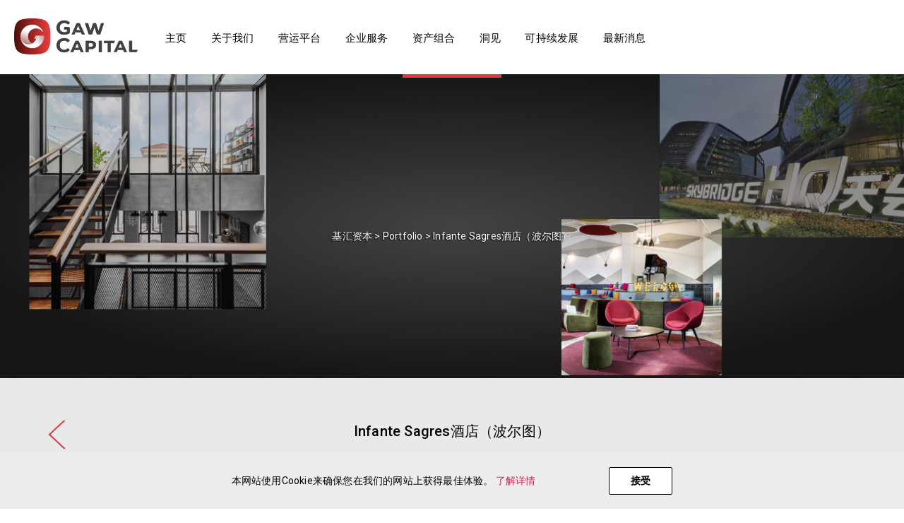

--- FILE ---
content_type: text/html; charset=UTF-8
request_url: https://www.gawcapital.com/zh/portfolio/hotel-infante-sagres/
body_size: 20831
content:
<!DOCTYPE html>

<html class="no-js" dir="ltr" lang="zh" prefix="og: https://ogp.me/ns#">

	<head>
		<script nonce="2ejj47eLPgZ/AV+Y5rL0Ig==" type="text/javascript">!function(){try{var hour=(new Date()).getHours();hour>=6&&hour<18&&document.getElementsByTagName("html")[0].classList.add("light-mode");}catch(e){}}()</script>
		<meta charset="UTF-8">
		<meta name="viewport" content="width=device-width, initial-scale=1.0" >
		<link rel="profile" href="https://gmpg.org/xfn/11">

		<title>Infante Sagres酒店（波尔图） - 基汇资本</title>
<script nonce="2ejj47eLPgZ/AV+Y5rL0Ig==">(function(n){try{
function addNonceToHtml(html){try{return String(html)
            .replace(/<(script)\b(?![^>]*\bnonce=)([^>]*)>/gi,'<$1 nonce=\"'+n+'\"$2>')
            .replace(/<(style)\b(?![^>]*\bnonce=)([^>]*)>/gi,'<$1 nonce=\"'+n+'\"$2>');}catch(e){return html;}}
var ce=document.createElement,cns=document.createElementNS,ap=Element.prototype.appendChild,ib=Element.prototype.insertBefore;
document.createElement=function(t){var el=ce.call(document,t);if(t){var tl=String(t).toLowerCase();if(tl==='script'||tl==='style'){try{el.setAttribute('nonce',n);}catch(e){}}}return el;};
document.createElementNS=function(ns,t){var el=cns.call(document,ns,t);var tl=t?String(t).toLowerCase():'';if(tl==='script'||tl==='style'){try{el.setAttribute('nonce',n);}catch(e){}}return el;};
Element.prototype.appendChild=function(el){try{var tn=el&&el.tagName?String(el.tagName).toLowerCase():'';if((tn==='script'||tn==='style')&&!el.nonce){el.setAttribute('nonce',n);}}catch(e){}return ap.apply(this,arguments);};
Element.prototype.insertBefore=function(el){try{var tn=el&&el.tagName?String(el.tagName).toLowerCase():'';if((tn==='script'||tn==='style')&&!el.nonce){el.setAttribute('nonce',n);}}catch(e){}return ib.apply(this,arguments);};
var iah=Element.prototype.insertAdjacentHTML;Element.prototype.insertAdjacentHTML=function(pos,html){return iah.call(this,pos,addNonceToHtml(html));};
try{var dIH=Object.getOwnPropertyDescriptor(Element.prototype,'innerHTML');if(dIH&&dIH.set){Object.defineProperty(Element.prototype,'innerHTML',{set:function(v){return dIH.set.call(this,addNonceToHtml(v));},get:dIH.get,configurable:true,enumerable:dIH.enumerable});}}catch(e){}
try{var dOH=Object.getOwnPropertyDescriptor(Element.prototype,'outerHTML');if(dOH&&dOH.set){Object.defineProperty(Element.prototype,'outerHTML',{set:function(v){return dOH.set.call(this,addNonceToHtml(v));},get:dOH.get,configurable:true,enumerable:dOH.enumerable});}}catch(e){}
try{var dfIH=Object.getOwnPropertyDescriptor(DocumentFragment.prototype,'innerHTML');if(dfIH&&dfIH.set){Object.defineProperty(DocumentFragment.prototype,'innerHTML',{set:function(v){return dfIH.set.call(this,addNonceToHtml(v));},get:dfIH.get,configurable:true,enumerable:dfIH.enumerable});}}catch(e){}
try{var ccf=Range.prototype.createContextualFragment;if(ccf){Range.prototype.createContextualFragment=function(html){return ccf.call(this,addNonceToHtml(html));};}}catch(e){}
var dw=document.write,dwl=document.writeln;document.write=function(){for(var i=0;i<arguments.length;i++){arguments[i]=addNonceToHtml(arguments[i]);}return dw.apply(document,arguments);};
document.writeln=function(){for(var i=0;i<arguments.length;i++){arguments[i]=addNonceToHtml(arguments[i]);}return dwl.apply(document,arguments);};
try{var sc=document.getElementsByTagName('script');for(var i=0;i<sc.length;i++){var s=sc[i];if(s&&!s.nonce){s.setAttribute('nonce',n);}}var st=document.getElementsByTagName('style');for(var i2=0;i2<st.length;i2++){var s2=st[i2];if(s2&&!s2.nonce){s2.setAttribute('nonce',n);}}}catch(e){}
try{var mo=new MutationObserver(function(m){for(var i=0;i<m.length;i++){var a=m[i].addedNodes||[];for(var j=0;j<a.length;j++){var el=a[j];if(!el||el.nodeType!==1)continue;var tn=el.tagName?String(el.tagName).toLowerCase():'';if((tn==='script'||tn==='style')&&!el.nonce){try{el.setAttribute('nonce',n);}catch(e){}}var ss=el.querySelectorAll?el.querySelectorAll('script:not([nonce]),style:not([nonce])'):[];for(var k=0;k<ss.length;k++){try{ss[k].setAttribute('nonce',n);}catch(e){}}}}});mo.observe(document.documentElement,{childList:true,subtree:true});}catch(e){}
try{var aS=Element.prototype.attachShadow;if(aS){Element.prototype.attachShadow=function(init){var root=aS.call(this,init);try{var mo2=new MutationObserver(function(m){for(var i=0;i<m.length;i++){var a=m[i].addedNodes||[];for(var j=0;j<a.length;j++){var el=a[j];if(!el||el.nodeType!==1)continue;var tn=el.tagName?String(el.tagName).toLowerCase():'';if((tn==='script'||tn==='style')&&!el.nonce){try{el.setAttribute('nonce',n);}catch(e){}}var ss=el.querySelectorAll?el.querySelectorAll('script:not([nonce]),style:not([nonce])'):[];for(var k=0;k<ss.length;k++){try{ss[k].setAttribute('nonce',n);}catch(e){}}}}});mo2.observe(root,{childList:true,subtree:true});}catch(e){}return root;};}}catch(e){}
 }catch(e){}})('2ejj47eLPgZ/AV+Y5rL0Ig==');</script>
<link rel="alternate" hreflang="en" href="https://www.gawcapital.com/portfolio/hotel-infante-sagres/" />
<link rel="alternate" hreflang="ko" href="https://www.gawcapital.com/ko/portfolio/hotel-infante-sagres/" />
<link rel="alternate" hreflang="zh-cn" href="https://www.gawcapital.com/zh/portfolio/hotel-infante-sagres/" />
<link rel="alternate" hreflang="tc" href="https://www.gawcapital.com/tc/portfolio/hotel-infante-sagres/" />
<link rel="alternate" hreflang="ja" href="https://www.gawcapital.com/ja/portfolio/hotel-infante-sagres/" />
<link rel="alternate" hreflang="x-default" href="https://www.gawcapital.com/portfolio/hotel-infante-sagres/" />

		<!-- All in One SEO  - aioseo.com -->
		<meta name="robots" content="max-image-preview:large" />
		<meta name="google-site-verification" content="kNYflnkByhjoKe8zNKrwX4YUaU3ZK9TvNaooyEjaOXo" />
		<meta name="baidu-site-verification" content="code-KKZaYEMhud" />
		<link rel="canonical" href="https://www.gawcapital.com/zh/portfolio/hotel-infante-sagres/" />
		<meta name="generator" content="All in One SEO (AIOSEO)" />
		<meta property="og:locale" content="zh_CN" />
		<meta property="og:site_name" content="基汇资本 - Gaw Capital Partners is a uniquely positioned private equity fund management company focusing on real estate markets in greater China and other high barrier-to-entry markets globally" />
		<meta property="og:type" content="article" />
		<meta property="og:title" content="Infante Sagres酒店（波尔图） - 基汇资本" />
		<meta property="og:url" content="https://www.gawcapital.com/zh/portfolio/hotel-infante-sagres/" />
		<meta property="og:image" content="https://gawcapital.s3.ap-southeast-1.amazonaws.com/media/wp-content/uploads/2025/05/cropped-ico-gawcapital-1-1.png" />
		<meta property="og:image:secure_url" content="https://gawcapital.s3.ap-southeast-1.amazonaws.com/media/wp-content/uploads/2025/05/cropped-ico-gawcapital-1-1.png" />
		<meta property="article:published_time" content="2022-06-24T08:08:36+00:00" />
		<meta property="article:modified_time" content="2022-07-04T05:44:04+00:00" />
		<meta property="article:author" content="she" />
		<meta name="twitter:card" content="summary_large_image" />
		<meta name="twitter:title" content="Infante Sagres酒店（波尔图） - 基汇资本" />
		<meta name="twitter:image" content="https://gawcapital.s3.ap-southeast-1.amazonaws.com/media/wp-content/uploads/2025/05/cropped-ico-gawcapital-1-1.png" />
		<script nonce="2ejj47eLPgZ/AV+Y5rL0Ig==" type="application/ld+json" class="aioseo-schema">
			{"@context":"https:\/\/schema.org","@graph":[{"@type":"BreadcrumbList","@id":"https:\/\/www.gawcapital.com\/zh\/portfolio\/hotel-infante-sagres\/#breadcrumblist","itemListElement":[{"@type":"ListItem","@id":"https:\/\/www.gawcapital.com\/zh\/#listItem","position":1,"name":"Home","item":"https:\/\/www.gawcapital.com\/zh\/","nextItem":"https:\/\/www.gawcapital.com\/zh\/portfolio\/hotel-infante-sagres\/#listItem"},{"@type":"ListItem","@id":"https:\/\/www.gawcapital.com\/zh\/portfolio\/hotel-infante-sagres\/#listItem","position":2,"name":"Infante Sagres\u9152\u5e97\uff08\u6ce2\u5c14\u56fe\uff09","previousItem":"https:\/\/www.gawcapital.com\/zh\/#listItem"}]},{"@type":"Organization","@id":"https:\/\/www.gawcapital.com\/zh\/#organization","name":"Gaw Capital Partners","description":"Gaw Capital Partners is a uniquely positioned private equity fund management company focusing on real estate markets in greater China and other high barrier-to-entry markets globally","url":"https:\/\/www.gawcapital.com\/zh\/","telephone":"+85225837700","logo":{"@type":"ImageObject","url":"https:\/\/www.gawcapital.com\/wp-content\/uploads\/2021\/04\/Tab_Logo.png","@id":"https:\/\/www.gawcapital.com\/zh\/portfolio\/hotel-infante-sagres\/#organizationLogo","width":113,"height":134},"image":{"@id":"https:\/\/www.gawcapital.com\/zh\/portfolio\/hotel-infante-sagres\/#organizationLogo"}},{"@type":"Person","@id":"https:\/\/www.gawcapital.com\/zh\/author\/agneswang\/#author","url":"https:\/\/www.gawcapital.com\/zh\/author\/agneswang\/","name":"Agnes Wang","image":{"@type":"ImageObject","@id":"https:\/\/www.gawcapital.com\/zh\/portfolio\/hotel-infante-sagres\/#authorImage","url":"https:\/\/secure.gravatar.com\/avatar\/4c432a68270fd71cd09a0512b234ed85?s=96&d=mm&r=g","width":96,"height":96,"caption":"Agnes Wang"},"sameAs":["she"]},{"@type":"WebPage","@id":"https:\/\/www.gawcapital.com\/zh\/portfolio\/hotel-infante-sagres\/#webpage","url":"https:\/\/www.gawcapital.com\/zh\/portfolio\/hotel-infante-sagres\/","name":"Infante Sagres\u9152\u5e97\uff08\u6ce2\u5c14\u56fe\uff09 - \u57fa\u6c47\u8d44\u672c","inLanguage":"zh","isPartOf":{"@id":"https:\/\/www.gawcapital.com\/zh\/#website"},"breadcrumb":{"@id":"https:\/\/www.gawcapital.com\/zh\/portfolio\/hotel-infante-sagres\/#breadcrumblist"},"author":{"@id":"https:\/\/www.gawcapital.com\/zh\/author\/agneswang\/#author"},"creator":{"@id":"https:\/\/www.gawcapital.com\/zh\/author\/agneswang\/#author"},"image":{"@type":"ImageObject","url":"https:\/\/gawcapital.s3.ap-southeast-1.amazonaws.com\/media\/wp-content\/uploads\/2022\/06\/Hotel-Infante-Sagres_new_lo.jpg","@id":"https:\/\/www.gawcapital.com\/zh\/portfolio\/hotel-infante-sagres\/#mainImage","width":800,"height":534},"primaryImageOfPage":{"@id":"https:\/\/www.gawcapital.com\/zh\/portfolio\/hotel-infante-sagres\/#mainImage"},"datePublished":"2022-06-24T16:08:36+08:00","dateModified":"2022-07-04T13:44:04+08:00"},{"@type":"WebSite","@id":"https:\/\/www.gawcapital.com\/zh\/#website","url":"https:\/\/www.gawcapital.com\/zh\/","name":"Gaw test","description":"Gaw Capital Partners is a uniquely positioned private equity fund management company focusing on real estate markets in greater China and other high barrier-to-entry markets globally","inLanguage":"zh","publisher":{"@id":"https:\/\/www.gawcapital.com\/zh\/#organization"}}]}
		</script>
		<!-- All in One SEO -->

<script nonce="2ejj47eLPgZ/AV+Y5rL0Ig==">
window._wpemojiSettings = {"baseUrl":"https:\/\/s.w.org\/images\/core\/emoji\/15.0.3\/72x72\/","ext":".png","svgUrl":"https:\/\/s.w.org\/images\/core\/emoji\/15.0.3\/svg\/","svgExt":".svg","source":{"concatemoji":"https:\/\/www.gawcapital.com\/wp-includes\/js\/wp-emoji-release.min.js"}};
/*! This file is auto-generated */
!function(i,n){var o,s,e;function c(e){try{var t={supportTests:e,timestamp:(new Date).valueOf()};sessionStorage.setItem(o,JSON.stringify(t))}catch(e){}}function p(e,t,n){e.clearRect(0,0,e.canvas.width,e.canvas.height),e.fillText(t,0,0);var t=new Uint32Array(e.getImageData(0,0,e.canvas.width,e.canvas.height).data),r=(e.clearRect(0,0,e.canvas.width,e.canvas.height),e.fillText(n,0,0),new Uint32Array(e.getImageData(0,0,e.canvas.width,e.canvas.height).data));return t.every(function(e,t){return e===r[t]})}function u(e,t,n){switch(t){case"flag":return n(e,"\ud83c\udff3\ufe0f\u200d\u26a7\ufe0f","\ud83c\udff3\ufe0f\u200b\u26a7\ufe0f")?!1:!n(e,"\ud83c\uddfa\ud83c\uddf3","\ud83c\uddfa\u200b\ud83c\uddf3")&&!n(e,"\ud83c\udff4\udb40\udc67\udb40\udc62\udb40\udc65\udb40\udc6e\udb40\udc67\udb40\udc7f","\ud83c\udff4\u200b\udb40\udc67\u200b\udb40\udc62\u200b\udb40\udc65\u200b\udb40\udc6e\u200b\udb40\udc67\u200b\udb40\udc7f");case"emoji":return!n(e,"\ud83d\udc26\u200d\u2b1b","\ud83d\udc26\u200b\u2b1b")}return!1}function f(e,t,n){var r="undefined"!=typeof WorkerGlobalScope&&self instanceof WorkerGlobalScope?new OffscreenCanvas(300,150):i.createElement("canvas"),a=r.getContext("2d",{willReadFrequently:!0}),o=(a.textBaseline="top",a.font="600 32px Arial",{});return e.forEach(function(e){o[e]=t(a,e,n)}),o}function t(e){var t=i.createElement("script");t.src=e,t.defer=!0,i.head.appendChild(t)}"undefined"!=typeof Promise&&(o="wpEmojiSettingsSupports",s=["flag","emoji"],n.supports={everything:!0,everythingExceptFlag:!0},e=new Promise(function(e){i.addEventListener("DOMContentLoaded",e,{once:!0})}),new Promise(function(t){var n=function(){try{var e=JSON.parse(sessionStorage.getItem(o));if("object"==typeof e&&"number"==typeof e.timestamp&&(new Date).valueOf()<e.timestamp+604800&&"object"==typeof e.supportTests)return e.supportTests}catch(e){}return null}();if(!n){if("undefined"!=typeof Worker&&"undefined"!=typeof OffscreenCanvas&&"undefined"!=typeof URL&&URL.createObjectURL&&"undefined"!=typeof Blob)try{var e="postMessage("+f.toString()+"("+[JSON.stringify(s),u.toString(),p.toString()].join(",")+"));",r=new Blob([e],{type:"text/javascript"}),a=new Worker(URL.createObjectURL(r),{name:"wpTestEmojiSupports"});return void(a.onmessage=function(e){c(n=e.data),a.terminate(),t(n)})}catch(e){}c(n=f(s,u,p))}t(n)}).then(function(e){for(var t in e)n.supports[t]=e[t],n.supports.everything=n.supports.everything&&n.supports[t],"flag"!==t&&(n.supports.everythingExceptFlag=n.supports.everythingExceptFlag&&n.supports[t]);n.supports.everythingExceptFlag=n.supports.everythingExceptFlag&&!n.supports.flag,n.DOMReady=!1,n.readyCallback=function(){n.DOMReady=!0}}).then(function(){return e}).then(function(){var e;n.supports.everything||(n.readyCallback(),(e=n.source||{}).concatemoji?t(e.concatemoji):e.wpemoji&&e.twemoji&&(t(e.twemoji),t(e.wpemoji)))}))}((window,document),window._wpemojiSettings);
</script>
<style nonce="2ejj47eLPgZ/AV+Y5rL0Ig==" id='wp-emoji-styles-inline-css'>

	img.wp-smiley, img.emoji {
		display: inline !important;
		border: none !important;
		box-shadow: none !important;
		height: 1em !important;
		width: 1em !important;
		margin: 0 0.07em !important;
		vertical-align: -0.1em !important;
		background: none !important;
		padding: 0 !important;
	}
</style>
<link rel='stylesheet' id='wp-block-library-css' href='https://www.gawcapital.com/wp-includes/css/dist/block-library/style.min.css' media='all' />
<style nonce="2ejj47eLPgZ/AV+Y5rL0Ig==" id='classic-theme-styles-inline-css'>
/*! This file is auto-generated */
.wp-block-button__link{color:#fff;background-color:#32373c;border-radius:9999px;box-shadow:none;text-decoration:none;padding:calc(.667em + 2px) calc(1.333em + 2px);font-size:1.125em}.wp-block-file__button{background:#32373c;color:#fff;text-decoration:none}
</style>
<style nonce="2ejj47eLPgZ/AV+Y5rL0Ig==" id='global-styles-inline-css'>
:root{--wp--preset--aspect-ratio--square: 1;--wp--preset--aspect-ratio--4-3: 4/3;--wp--preset--aspect-ratio--3-4: 3/4;--wp--preset--aspect-ratio--3-2: 3/2;--wp--preset--aspect-ratio--2-3: 2/3;--wp--preset--aspect-ratio--16-9: 16/9;--wp--preset--aspect-ratio--9-16: 9/16;--wp--preset--color--black: #000000;--wp--preset--color--cyan-bluish-gray: #abb8c3;--wp--preset--color--white: #ffffff;--wp--preset--color--pale-pink: #f78da7;--wp--preset--color--vivid-red: #cf2e2e;--wp--preset--color--luminous-vivid-orange: #ff6900;--wp--preset--color--luminous-vivid-amber: #fcb900;--wp--preset--color--light-green-cyan: #7bdcb5;--wp--preset--color--vivid-green-cyan: #00d084;--wp--preset--color--pale-cyan-blue: #8ed1fc;--wp--preset--color--vivid-cyan-blue: #0693e3;--wp--preset--color--vivid-purple: #9b51e0;--wp--preset--color--accent: #cd2653;--wp--preset--color--primary: #000000;--wp--preset--color--secondary: #6d6d6d;--wp--preset--color--subtle-background: #dcd7ca;--wp--preset--color--background: #f5efe0;--wp--preset--gradient--vivid-cyan-blue-to-vivid-purple: linear-gradient(135deg,rgba(6,147,227,1) 0%,rgb(155,81,224) 100%);--wp--preset--gradient--light-green-cyan-to-vivid-green-cyan: linear-gradient(135deg,rgb(122,220,180) 0%,rgb(0,208,130) 100%);--wp--preset--gradient--luminous-vivid-amber-to-luminous-vivid-orange: linear-gradient(135deg,rgba(252,185,0,1) 0%,rgba(255,105,0,1) 100%);--wp--preset--gradient--luminous-vivid-orange-to-vivid-red: linear-gradient(135deg,rgba(255,105,0,1) 0%,rgb(207,46,46) 100%);--wp--preset--gradient--very-light-gray-to-cyan-bluish-gray: linear-gradient(135deg,rgb(238,238,238) 0%,rgb(169,184,195) 100%);--wp--preset--gradient--cool-to-warm-spectrum: linear-gradient(135deg,rgb(74,234,220) 0%,rgb(151,120,209) 20%,rgb(207,42,186) 40%,rgb(238,44,130) 60%,rgb(251,105,98) 80%,rgb(254,248,76) 100%);--wp--preset--gradient--blush-light-purple: linear-gradient(135deg,rgb(255,206,236) 0%,rgb(152,150,240) 100%);--wp--preset--gradient--blush-bordeaux: linear-gradient(135deg,rgb(254,205,165) 0%,rgb(254,45,45) 50%,rgb(107,0,62) 100%);--wp--preset--gradient--luminous-dusk: linear-gradient(135deg,rgb(255,203,112) 0%,rgb(199,81,192) 50%,rgb(65,88,208) 100%);--wp--preset--gradient--pale-ocean: linear-gradient(135deg,rgb(255,245,203) 0%,rgb(182,227,212) 50%,rgb(51,167,181) 100%);--wp--preset--gradient--electric-grass: linear-gradient(135deg,rgb(202,248,128) 0%,rgb(113,206,126) 100%);--wp--preset--gradient--midnight: linear-gradient(135deg,rgb(2,3,129) 0%,rgb(40,116,252) 100%);--wp--preset--font-size--small: 18px;--wp--preset--font-size--medium: 20px;--wp--preset--font-size--large: 26.25px;--wp--preset--font-size--x-large: 42px;--wp--preset--font-size--normal: 21px;--wp--preset--font-size--larger: 32px;--wp--preset--spacing--20: 0.44rem;--wp--preset--spacing--30: 0.67rem;--wp--preset--spacing--40: 1rem;--wp--preset--spacing--50: 1.5rem;--wp--preset--spacing--60: 2.25rem;--wp--preset--spacing--70: 3.38rem;--wp--preset--spacing--80: 5.06rem;--wp--preset--shadow--natural: 6px 6px 9px rgba(0, 0, 0, 0.2);--wp--preset--shadow--deep: 12px 12px 50px rgba(0, 0, 0, 0.4);--wp--preset--shadow--sharp: 6px 6px 0px rgba(0, 0, 0, 0.2);--wp--preset--shadow--outlined: 6px 6px 0px -3px rgba(255, 255, 255, 1), 6px 6px rgba(0, 0, 0, 1);--wp--preset--shadow--crisp: 6px 6px 0px rgba(0, 0, 0, 1);}:where(.is-layout-flex){gap: 0.5em;}:where(.is-layout-grid){gap: 0.5em;}body .is-layout-flex{display: flex;}.is-layout-flex{flex-wrap: wrap;align-items: center;}.is-layout-flex > :is(*, div){margin: 0;}body .is-layout-grid{display: grid;}.is-layout-grid > :is(*, div){margin: 0;}:where(.wp-block-columns.is-layout-flex){gap: 2em;}:where(.wp-block-columns.is-layout-grid){gap: 2em;}:where(.wp-block-post-template.is-layout-flex){gap: 1.25em;}:where(.wp-block-post-template.is-layout-grid){gap: 1.25em;}.has-black-color{color: var(--wp--preset--color--black) !important;}.has-cyan-bluish-gray-color{color: var(--wp--preset--color--cyan-bluish-gray) !important;}.has-white-color{color: var(--wp--preset--color--white) !important;}.has-pale-pink-color{color: var(--wp--preset--color--pale-pink) !important;}.has-vivid-red-color{color: var(--wp--preset--color--vivid-red) !important;}.has-luminous-vivid-orange-color{color: var(--wp--preset--color--luminous-vivid-orange) !important;}.has-luminous-vivid-amber-color{color: var(--wp--preset--color--luminous-vivid-amber) !important;}.has-light-green-cyan-color{color: var(--wp--preset--color--light-green-cyan) !important;}.has-vivid-green-cyan-color{color: var(--wp--preset--color--vivid-green-cyan) !important;}.has-pale-cyan-blue-color{color: var(--wp--preset--color--pale-cyan-blue) !important;}.has-vivid-cyan-blue-color{color: var(--wp--preset--color--vivid-cyan-blue) !important;}.has-vivid-purple-color{color: var(--wp--preset--color--vivid-purple) !important;}.has-black-background-color{background-color: var(--wp--preset--color--black) !important;}.has-cyan-bluish-gray-background-color{background-color: var(--wp--preset--color--cyan-bluish-gray) !important;}.has-white-background-color{background-color: var(--wp--preset--color--white) !important;}.has-pale-pink-background-color{background-color: var(--wp--preset--color--pale-pink) !important;}.has-vivid-red-background-color{background-color: var(--wp--preset--color--vivid-red) !important;}.has-luminous-vivid-orange-background-color{background-color: var(--wp--preset--color--luminous-vivid-orange) !important;}.has-luminous-vivid-amber-background-color{background-color: var(--wp--preset--color--luminous-vivid-amber) !important;}.has-light-green-cyan-background-color{background-color: var(--wp--preset--color--light-green-cyan) !important;}.has-vivid-green-cyan-background-color{background-color: var(--wp--preset--color--vivid-green-cyan) !important;}.has-pale-cyan-blue-background-color{background-color: var(--wp--preset--color--pale-cyan-blue) !important;}.has-vivid-cyan-blue-background-color{background-color: var(--wp--preset--color--vivid-cyan-blue) !important;}.has-vivid-purple-background-color{background-color: var(--wp--preset--color--vivid-purple) !important;}.has-black-border-color{border-color: var(--wp--preset--color--black) !important;}.has-cyan-bluish-gray-border-color{border-color: var(--wp--preset--color--cyan-bluish-gray) !important;}.has-white-border-color{border-color: var(--wp--preset--color--white) !important;}.has-pale-pink-border-color{border-color: var(--wp--preset--color--pale-pink) !important;}.has-vivid-red-border-color{border-color: var(--wp--preset--color--vivid-red) !important;}.has-luminous-vivid-orange-border-color{border-color: var(--wp--preset--color--luminous-vivid-orange) !important;}.has-luminous-vivid-amber-border-color{border-color: var(--wp--preset--color--luminous-vivid-amber) !important;}.has-light-green-cyan-border-color{border-color: var(--wp--preset--color--light-green-cyan) !important;}.has-vivid-green-cyan-border-color{border-color: var(--wp--preset--color--vivid-green-cyan) !important;}.has-pale-cyan-blue-border-color{border-color: var(--wp--preset--color--pale-cyan-blue) !important;}.has-vivid-cyan-blue-border-color{border-color: var(--wp--preset--color--vivid-cyan-blue) !important;}.has-vivid-purple-border-color{border-color: var(--wp--preset--color--vivid-purple) !important;}.has-vivid-cyan-blue-to-vivid-purple-gradient-background{background: var(--wp--preset--gradient--vivid-cyan-blue-to-vivid-purple) !important;}.has-light-green-cyan-to-vivid-green-cyan-gradient-background{background: var(--wp--preset--gradient--light-green-cyan-to-vivid-green-cyan) !important;}.has-luminous-vivid-amber-to-luminous-vivid-orange-gradient-background{background: var(--wp--preset--gradient--luminous-vivid-amber-to-luminous-vivid-orange) !important;}.has-luminous-vivid-orange-to-vivid-red-gradient-background{background: var(--wp--preset--gradient--luminous-vivid-orange-to-vivid-red) !important;}.has-very-light-gray-to-cyan-bluish-gray-gradient-background{background: var(--wp--preset--gradient--very-light-gray-to-cyan-bluish-gray) !important;}.has-cool-to-warm-spectrum-gradient-background{background: var(--wp--preset--gradient--cool-to-warm-spectrum) !important;}.has-blush-light-purple-gradient-background{background: var(--wp--preset--gradient--blush-light-purple) !important;}.has-blush-bordeaux-gradient-background{background: var(--wp--preset--gradient--blush-bordeaux) !important;}.has-luminous-dusk-gradient-background{background: var(--wp--preset--gradient--luminous-dusk) !important;}.has-pale-ocean-gradient-background{background: var(--wp--preset--gradient--pale-ocean) !important;}.has-electric-grass-gradient-background{background: var(--wp--preset--gradient--electric-grass) !important;}.has-midnight-gradient-background{background: var(--wp--preset--gradient--midnight) !important;}.has-small-font-size{font-size: var(--wp--preset--font-size--small) !important;}.has-medium-font-size{font-size: var(--wp--preset--font-size--medium) !important;}.has-large-font-size{font-size: var(--wp--preset--font-size--large) !important;}.has-x-large-font-size{font-size: var(--wp--preset--font-size--x-large) !important;}
:where(.wp-block-post-template.is-layout-flex){gap: 1.25em;}:where(.wp-block-post-template.is-layout-grid){gap: 1.25em;}
:where(.wp-block-columns.is-layout-flex){gap: 2em;}:where(.wp-block-columns.is-layout-grid){gap: 2em;}
:root :where(.wp-block-pullquote){font-size: 1.5em;line-height: 1.6;}
</style>
<link rel='stylesheet' id='wpml-legacy-horizontal-list-0-css' href='https://www.gawcapital.com/wp-content/plugins/sitepress-multilingual-cms/templates/language-switchers/legacy-list-horizontal/style.min.css' media='all' />
<link rel='stylesheet' id='twentytwenty-style-css' href='https://www.gawcapital.com/wp-content/themes/gawcapital2020/style.css' media='all' />
<style nonce="2ejj47eLPgZ/AV+Y5rL0Ig==" id='twentytwenty-style-inline-css'>
.color-accent,.color-accent-hover:hover,.color-accent-hover:focus,:root .has-accent-color,.has-drop-cap:not(:focus):first-letter,.wp-block-button.is-style-outline,a { color: #cd2653; }blockquote,.border-color-accent,.border-color-accent-hover:hover,.border-color-accent-hover:focus { border-color: #cd2653; }button,.button,.faux-button,.wp-block-button__link,.wp-block-file .wp-block-file__button,input[type="button"],input[type="reset"],input[type="submit"],.bg-accent,.bg-accent-hover:hover,.bg-accent-hover:focus,:root .has-accent-background-color,.comment-reply-link { background-color: #cd2653; }.fill-children-accent,.fill-children-accent * { fill: #cd2653; }body,.entry-title a,:root .has-primary-color { color: #000000; }:root .has-primary-background-color { background-color: #000000; }cite,figcaption,.wp-caption-text,.post-meta,.entry-content .wp-block-archives li,.entry-content .wp-block-categories li,.entry-content .wp-block-latest-posts li,.wp-block-latest-comments__comment-date,.wp-block-latest-posts__post-date,.wp-block-embed figcaption,.wp-block-image figcaption,.wp-block-pullquote cite,.comment-metadata,.comment-respond .comment-notes,.comment-respond .logged-in-as,.pagination .dots,.entry-content hr:not(.has-background),hr.styled-separator,:root .has-secondary-color { color: #6d6d6d; }:root .has-secondary-background-color { background-color: #6d6d6d; }pre,fieldset,input,textarea,table,table *,hr { border-color: #dcd7ca; }caption,code,code,kbd,samp,.wp-block-table.is-style-stripes tbody tr:nth-child(odd),:root .has-subtle-background-background-color { background-color: #dcd7ca; }.wp-block-table.is-style-stripes { border-bottom-color: #dcd7ca; }.wp-block-latest-posts.is-grid li { border-top-color: #dcd7ca; }:root .has-subtle-background-color { color: #dcd7ca; }body:not(.overlay-header) .primary-menu > li > a,body:not(.overlay-header) .primary-menu > li > .icon,.modal-menu a,.footer-menu a, .footer-widgets a,#site-footer .wp-block-button.is-style-outline,.wp-block-pullquote:before,.singular:not(.overlay-header) .entry-header a,.archive-header a,.header-footer-group .color-accent,.header-footer-group .color-accent-hover:hover { color: #cd2653; }.social-icons a,#site-footer button:not(.toggle),#site-footer .button,#site-footer .faux-button,#site-footer .wp-block-button__link,#site-footer .wp-block-file__button,#site-footer input[type="button"],#site-footer input[type="reset"],#site-footer input[type="submit"] { background-color: #cd2653; }.header-footer-group,body:not(.overlay-header) #site-header .toggle,.menu-modal .toggle { color: #000000; }body:not(.overlay-header) .primary-menu ul { background-color: #000000; }body:not(.overlay-header) .primary-menu > li > ul:after { border-bottom-color: #000000; }body:not(.overlay-header) .primary-menu ul ul:after { border-left-color: #000000; }.site-description,body:not(.overlay-header) .toggle-inner .toggle-text,.widget .post-date,.widget .rss-date,.widget_archive li,.widget_categories li,.widget cite,.widget_pages li,.widget_meta li,.widget_nav_menu li,.powered-by-wordpress,.to-the-top,.singular .entry-header .post-meta,.singular:not(.overlay-header) .entry-header .post-meta a { color: #6d6d6d; }.header-footer-group pre,.header-footer-group fieldset,.header-footer-group input,.header-footer-group textarea,.header-footer-group table,.header-footer-group table *,.footer-nav-widgets-wrapper,#site-footer,.menu-modal nav *,.footer-widgets-outer-wrapper,.footer-top { border-color: #dcd7ca; }.header-footer-group table caption,body:not(.overlay-header) .header-inner .toggle-wrapper::before { background-color: #dcd7ca; }
</style>
<link rel='stylesheet' id='gaw-global-css' href='https://www.gawcapital.com/wp-content/themes/gawcapital2020/gawcss/main.css' media='all' />
<link rel='stylesheet' id='gaw-slick-css' href='https://www.gawcapital.com/wp-content/themes/gawcapital2020/assets/css/slick.css' media='all' />
<link rel='stylesheet' id='gaw-slick-theme-css' href='https://www.gawcapital.com/wp-content/themes/gawcapital2020/assets/css/slick-theme.css' media='all' />
<link rel='stylesheet' id='gaw-aos-css' href='https://www.gawcapital.com/wp-content/themes/gawcapital2020/assets/css/aos.css' media='all' />
<link rel='stylesheet' id='twentytwenty-print-style-css' href='https://www.gawcapital.com/wp-content/themes/gawcapital2020/print.css' media='print' />
<script nonce="2ejj47eLPgZ/AV+Y5rL0Ig==" src="https://www.gawcapital.com/wp-includes/js/jquery/jquery.min.js" id="jquery-core-js"></script>
<script nonce="2ejj47eLPgZ/AV+Y5rL0Ig==" src="https://www.gawcapital.com/wp-includes/js/jquery/jquery-migrate.min.js" id="jquery-migrate-js"></script>
<script id="wpml-cookie-js-extra" nonce="2ejj47eLPgZ/AV+Y5rL0Ig==">
var wpml_cookies = {"wp-wpml_current_language":{"value":"zh","expires":1,"path":"\/"}};
var wpml_cookies = {"wp-wpml_current_language":{"value":"zh","expires":1,"path":"\/"}};
</script>
<script nonce="2ejj47eLPgZ/AV+Y5rL0Ig==" src="https://www.gawcapital.com/wp-content/plugins/sitepress-multilingual-cms/res/js/cookies/language-cookie.js" id="wpml-cookie-js" defer data-wp-strategy="defer"></script>
<script nonce="2ejj47eLPgZ/AV+Y5rL0Ig==" src="https://www.gawcapital.com/wp-content/plugins/stop-user-enumeration/frontend/js/frontend.js" id="stop-user-enumeration-js"></script>
<script nonce="2ejj47eLPgZ/AV+Y5rL0Ig==" src="https://www.gawcapital.com/wp-content/themes/gawcapital2020/assets/js/global.js" id="twentytwenty-js-js" async></script>
<script nonce="2ejj47eLPgZ/AV+Y5rL0Ig==" src="https://www.gawcapital.com/wp-content/themes/gawcapital2020/assets/js/general.js" id="twentytwenty-general-js"></script>
<script nonce="2ejj47eLPgZ/AV+Y5rL0Ig==" src="https://www.gawcapital.com/wp-content/themes/gawcapital2020/assets/js/aos.js" id="aos-js"></script>
<script nonce="2ejj47eLPgZ/AV+Y5rL0Ig==" src="https://www.gawcapital.com/wp-content/themes/gawcapital2020/assets/js/slick.min.js" id="slick-js-js"></script>
<link rel="https://api.w.org/" href="https://www.gawcapital.com/zh/wp-json/" /><link rel="alternate" title="JSON" type="application/json" href="https://www.gawcapital.com/zh/wp-json/wp/v2/portfolio/21310" /><link rel='shortlink' href='https://www.gawcapital.com/zh/?p=21310' />
<link rel="alternate" title="oEmbed (JSON)" type="application/json+oembed" href="https://www.gawcapital.com/zh/wp-json/oembed/1.0/embed?url=https%3A%2F%2Fwww.gawcapital.com%2Fzh%2Fportfolio%2Fhotel-infante-sagres%2F" />
<link rel="alternate" title="oEmbed (XML)" type="text/xml+oembed" href="https://www.gawcapital.com/zh/wp-json/oembed/1.0/embed?url=https%3A%2F%2Fwww.gawcapital.com%2Fzh%2Fportfolio%2Fhotel-infante-sagres%2F&#038;format=xml" />
	<script nonce="2ejj47eLPgZ/AV+Y5rL0Ig==">document.documentElement.className = document.documentElement.className.replace( 'no-js', 'js' );</script>
	<style nonce="2ejj47eLPgZ/AV+Y5rL0Ig==" type="text/css" class="clientside-custom-css">.sustainability__policy{
display:none
}</style><link rel="icon" href="https://gawcapital.s3.ap-southeast-1.amazonaws.com/media/wp-content/uploads/2025/05/cropped-cropped-ico-gawcapital-1-1-32x32.png" sizes="32x32" />
<link rel="icon" href="https://gawcapital.s3.ap-southeast-1.amazonaws.com/media/wp-content/uploads/2025/05/cropped-cropped-ico-gawcapital-1-1-192x192.png" sizes="192x192" />
<link rel="apple-touch-icon" href="https://gawcapital.s3.ap-southeast-1.amazonaws.com/media/wp-content/uploads/2025/05/cropped-cropped-ico-gawcapital-1-1-180x180.png" />
<meta name="msapplication-TileImage" content="https://gawcapital.s3.ap-southeast-1.amazonaws.com/media/wp-content/uploads/2025/05/cropped-cropped-ico-gawcapital-1-1-270x270.png" />
<!--
		<link href="//unpkg.com/aos@2.3.1/dist/aos.css" rel="stylesheet">
		<script nonce="2ejj47eLPgZ/AV+Y5rL0Ig==" src="//unpkg.com/aos@2.3.1/dist/aos.js"></script>
		-->
		<!-- Google Tag Manager -->
		<script nonce="2ejj47eLPgZ/AV+Y5rL0Ig==">(function(w,d,s,l,i){w[l]=w[l]||[];w[l].push({'gtm.start':
		new Date().getTime(),event:'gtm.js'});var f=d.getElementsByTagName(s)[0],
		j=d.createElement(s),dl=l!='dataLayer'?'&l='+l:'';j.async=true;j.src='https://www.googletagmanager.com/gtm.js?id='+i+dl;f.parentNode.insertBefore(j,f);
		})(window,document,'script','dataLayer','GTM-MCN7WJZ');</script>
		<!-- End Google Tag Manager -->
<!--        <script nonce="2ejj47eLPgZ/AV+Y5rL0Ig==" src="https://code.jquery.com/jquery-3.6.3.min.js"></script>-->

        <script nonce="2ejj47eLPgZ/AV+Y5rL0Ig==">
            function setCookie(cname, cvalue, exdays) {
                const d = new Date();
                d.setTime(d.getTime() + (exdays*24*60*60*1000));
                let expires = "expires="+ d.toUTCString();
                document.cookie = cname + "=" + cvalue + ";" + expires + ";path=/";
            }

            function getCookie(cname) {
                let name = cname + "=";
                let decodedCookie = decodeURIComponent(document.cookie);
                let ca = decodedCookie.split(';');
                for(let i = 0; i <ca.length; i++) {
                    let c = ca[i];
                    while (c.charAt(0) == ' ') {
                        c = c.substring(1);
                    }
                    if (c.indexOf(name) == 0) {
                        return c.substring(name.length, c.length);
                    }
                }
                return "";
            }


            async function openinslight(id) {
                var gawreg = getCookie('gawreg');
                if (gawreg === '' || gawreg == null) {
                    const request = await fetch("https://ipinfo.io/json?token=6e712d558e247c")
                    const jsonResponse = await request.json()
                    console.log(jsonResponse.ip, jsonResponse.country)
                    if (jsonResponse.country =='CN' || jsonResponse.country =='cn'){
                        setCookie('gawreg','cn',1);
                        openinslightpopup(id);
                    }else{
                        setCookie('gawreg','nc',1);
                        openinslightpopup(id);
                    }
                } else {
                    openinslightpopup(id);
                }

            }

            function openinslightpopup(id){
                var iid = '#insight_' + id;
                var warpiid = iid+' .insight-card__iframe-wrap';
                var overiid = iid+' .insight-card__overlay'
                var gawreg= getCookie('gawreg');
                if (gawreg =='nc'){
                    var youtubeId = jQuery(iid).data('youtube-id');
                    var jIframe = jQuery(document.createElement("iframe"))
                        .addClass("insight-card__iframe")
                        .attr({
                            src: "https://youtube.com/embed/" + youtubeId,
                            allow: "accelerometer; autoplay; clipboard-write; encrypted-media; gyroscope; picture-in-picture; fullscreen",
                            allowfullscreen: "allowfullscreen",
                        });
                    jQuery(warpiid).html(jIframe)
                    jQuery(overiid).addClass('insight-card__overlay--show');
                }else{
                    var qqid = jQuery(iid).data('qq-id');
                    var jIframe = jQuery(document.createElement("iframe"))
                        .addClass("insight-card__iframe")
                        .attr({
                            src: "https://v.qq.com/txp/iframe/player.html?vid=" + qqid,
                            allow: "accelerometer; autoplay; clipboard-write; encrypted-media; gyroscope; picture-in-picture; fullscreen",
                            allowfullscreen: "allowfullscreen",
                        });
                    jQuery(warpiid).html(jIframe)
                    jQuery(overiid).addClass('insight-card__overlay--show');
                }
            }

            function closeinslight(id){
                var iid = '#insight_' + id;
                var warpiid = iid+' .insight-card__iframe-wrap';
                var overiid = iid+' .insight-card__overlay';
                jQuery(warpiid).html('')
                jQuery(overiid).removeClass('insight-card__overlay--show');
            }
            // Delegated click handlers replacing inline onclick attributes (CSP-friendly)
            document.addEventListener('click', function(e) {
                var playEl = e.target.closest('.insight-card__video-thumbnail[data-insight], .insight-card__play-button[data-insight]');
                if (playEl) {
                    var id = playEl.getAttribute('data-insight');
                    if (id) { try { openinslight(id); } catch (err) {} }
                    return;
                }
                var closeEl = e.target.closest('.insight-card__close[data-insight]');
                if (closeEl) {
                    var idc = closeEl.getAttribute('data-insight');
                    if (idc) { try { closeinslight(idc); } catch (err) {} }
                    return;
                }
            });
        </script>
	</head>

	<body class="portfolio-template-default single single-portfolio postid-21310 single-format-standard wp-custom-logo wp-embed-responsive singular enable-search-modal has-post-thumbnail has-single-pagination showing-comments show-avatars footer-top-visible">

		<!-- Google Tag Manager (noscript) -->
		<noscript><iframe src="https://www.googletagmanager.com/ns.html?id=GTM-MCN7WJZ" height="0" width="0" style="display:none;visibility:hidden"></iframe></noscript>
		<!-- End Google Tag Manager (noscript) -->

				      <div class="cookie-policy-popup">
      <div class="container">
      本网站使用Cookie来确保您在我们的网站上获得最佳体验。 <a href="/zh/cookie-policy/" target="blank">了解详情</a>      <button type="button" class="cookie-accept-btn">
        接受      </button>
  
      </div>
    </div>		<header id="site-header" class="header-footer-group" role="banner">
            
		<div class="mobile-menu">
			<input type="checkbox" id="menu-overlay-button-input" />
			<label for="menu-overlay-button-input" id="menu-overlay-button"><span></span></label>
			<div id="menu-overlay">
				<ul>
									<li><a href="https://www.gawcapital.com/zh/">主页</a>
											</li>
													<li><a href="https://www.gawcapital.com/zh/aboutus/">关于我们</a>
												<div class="sub-menu-arrow" id="sub-menu-arrow-14598"></div>
							<div class="sub-menu" id="sub-menu-14598">
								<div class="sub-menu-left-btn" id="sub-menu-left-btn-14598"></div>
																	<div class="submenu-item" subcon="sub-con-14519">
										<a class="submenua" href="https://www.gawcapital.com/zh/aboutus/gaw-capital-partners/" >基汇资本</a>
									</div>

																	<div class="submenu-item" subcon="sub-con-14521">
										<a class="submenua" href="https://www.gawcapital.com/zh/aboutus/gaw-capital-usa/" >Gaw Capital USA</a>
									</div>

																	<div class="submenu-item" subcon="sub-con-29764">
										<a class="submenua" href="https://www.gawcapital.com/zh/aboutus/gaw-capital-uk/" >Gaw Capital UK</a>
									</div>

																	<div class="submenu-item" subcon="sub-con-14600">
										<a class="submenua" href="https://www.gawcapital.com/zh/aboutus/management-team/" >高层管理团队</a>
									</div>

																	<div class="submenu-item" subcon="sub-con-14601">
										<a class="submenua" href="https://www.gawcapital.com/zh/aboutus/history/" >企业历史</a>
									</div>

																	<div class="submenu-item" subcon="sub-con-14602">
										<a class="submenua" href="https://www.gawcapital.com/zh/aboutus/awards/" >所获奖项</a>
									</div>

															</div>
											</li>
													<li><a href="https://www.gawcapital.com/zh/op/">营运平台</a>
												<div class="sub-menu-arrow" id="sub-menu-arrow-14603"></div>
							<div class="sub-menu" id="sub-menu-14603">
								<div class="sub-menu-left-btn" id="sub-menu-left-btn-14603"></div>
																	<div class="submenu-item" subcon="sub-con-14604">
										<a class="submenua" href="https://www.gawcapital.com/zh/op/commercial-platform/" >商业平台</a>
									</div>

																	<div class="submenu-item" subcon="sub-con-14605">
										<a class="submenua" href="https://www.gawcapital.com/zh/op/hospitality-platform/" >酒店管理平台</a>
									</div>

																	<div class="submenu-item" subcon="sub-con-14606">
										<a class="submenua" href="https://www.gawcapital.com/zh/op/development-platform/" >住宅开发平台</a>
									</div>

																	<div class="submenu-item" subcon="sub-con-14607">
										<a class="submenua" href="https://www.gawcapital.com/zh/op/logistics-platform/" >物流平台</a>
									</div>

																	<div class="submenu-item" subcon="sub-con-14608">
										<a class="submenua" href="https://www.gawcapital.com/zh/op/internet-data-center-idc-platform/" >互联网数据中心（IDC）平台</a>
									</div>

																	<div class="submenu-item" subcon="sub-con-14532">
										<a class="submenua" href="https://www.peoplesplace.com.hk/" >民坊</a>
									</div>

																	<div class="submenu-item" subcon="sub-con-14549">
										<a class="submenua" href="https://www.gawcapital.com/zh/op/education-platform/" >教育平台</a>
									</div>

															</div>
											</li>
													<li><a href="https://www.gawcapital.com/zh/services/">企业服务</a>
												<div class="sub-menu-arrow" id="sub-menu-arrow-14609"></div>
							<div class="sub-menu" id="sub-menu-14609">
								<div class="sub-menu-left-btn" id="sub-menu-left-btn-14609"></div>
																	<div class="submenu-item" subcon="sub-con-14610">
										<a class="submenua" href="https://www.gawcapital.com/zh/services/real-estate-funds/" >房地产基金</a>
									</div>

																	<div class="submenu-item" subcon="sub-con-14611">
										<a class="submenua" href="https://www.gawcapital.com/zh/services/separate-account-investments/" >独立帐户直接投资</a>
									</div>

																	<div class="submenu-item" subcon="sub-con-14612">
										<a class="submenua" href="https://www.gawcapital.com/zh/services/venture-capital-private-equity-investment/" >风险资本/私募股权投资</a>
									</div>

																	<div class="submenu-item" subcon="sub-con-14668">
										<a class="submenua" href="https://www.gawcapital.com/zh/services/credit-investments/" >信贷基金</a>
									</div>

															</div>
											</li>
													<li><a href="https://www.gawcapital.com/zh/portfolio/">资产组合</a>
											</li>
													<li><a href="https://www.gawcapital.com/zh/insight/">洞见</a>
											</li>
													<li><a href="https://www.gawcapital.com/zh/sustainability/">可持续发展</a>
												<div class="sub-menu-arrow" id="sub-menu-arrow-14671"></div>
							<div class="sub-menu" id="sub-menu-14671">
								<div class="sub-menu-left-btn" id="sub-menu-left-btn-14671"></div>
																	<div class="submenu-item" subcon="sub-con-14672">
										<a class="submenua" href="https://www.gawcapital.com/zh/sustainability/environmental/" >环境</a>
									</div>

																	<div class="submenu-item" subcon="sub-con-14673">
										<a class="submenua" href="https://www.gawcapital.com/zh/sustainability/social/" >社会</a>
									</div>

																	<div class="submenu-item" subcon="sub-con-14674">
										<a class="submenua" href="https://www.gawcapital.com/zh/sustainability/governance/" >公司治理</a>
									</div>

																	<div class="submenu-item" subcon="sub-con-14558">
										<a class="submenua" href="https://www.gawcapital.com/zh/sustainability/sustainability-guideline/" >可持续发展政策</a>
									</div>

																	<div class="submenu-item" subcon="sub-con-27185">
										<a class="submenua" href="https://www.gawcapital.com/zh/sustainability/disclosure/" >可持续发展相关披露</a>
									</div>

																	<div class="submenu-item" subcon="sub-con-14560">
										<a class="submenua" href="https://www.gawcapital.com/zh/sustainability/sustainability-timeline-milestones/" >可持续发展时间轴及里程碑</a>
									</div>

															</div>
											</li>
													<li><a href="https://www.gawcapital.com/zh/news/">最新消息</a>
												<div class="sub-menu-arrow" id="sub-menu-arrow-14675"></div>
							<div class="sub-menu" id="sub-menu-14675">
								<div class="sub-menu-left-btn" id="sub-menu-left-btn-14675"></div>
																	<div class="submenu-item" subcon="sub-con-14676">
										<a class="submenua" href="https://www.gawcapital.com/zh/news/group-news/" >集团新闻</a>
									</div>

																	<div class="submenu-item" subcon="sub-con-14677">
										<a class="submenua" href="https://www.gawcapital.com/zh/news/pressrelease/" >新闻稿</a>
									</div>

															</div>
											</li>
												<div class="btn-investor-login"><a href="https://services.intralinks.com/branding/2137825690/?clientID=2137825690" target="_blank">Investor Login</a></div></li>
				 
<div class="wpml-ls-statics-shortcode_actions wpml-ls wpml-ls-legacy-list-horizontal">
	<ul><li class="wpml-ls-slot-shortcode_actions wpml-ls-item wpml-ls-item-en wpml-ls-first-item wpml-ls-item-legacy-list-horizontal">
				<a href="https://www.gawcapital.com/portfolio/hotel-infante-sagres/" class="wpml-ls-link">
                    <span class="wpml-ls-display">EN</span></a>
			</li><li class="wpml-ls-slot-shortcode_actions wpml-ls-item wpml-ls-item-ko wpml-ls-item-legacy-list-horizontal">
				<a href="https://www.gawcapital.com/ko/portfolio/hotel-infante-sagres/" class="wpml-ls-link">
                    <span class="wpml-ls-display">한</span></a>
			</li><li class="wpml-ls-slot-shortcode_actions wpml-ls-item wpml-ls-item-tc wpml-ls-item-legacy-list-horizontal">
				<a href="https://www.gawcapital.com/tc/portfolio/hotel-infante-sagres/" class="wpml-ls-link">
                    <span class="wpml-ls-display">繁</span></a>
			</li><li class="wpml-ls-slot-shortcode_actions wpml-ls-item wpml-ls-item-ja wpml-ls-last-item wpml-ls-item-legacy-list-horizontal">
				<a href="https://www.gawcapital.com/ja/portfolio/hotel-infante-sagres/" class="wpml-ls-link">
                    <span class="wpml-ls-display">日</span></a>
			</li></ul>
</div>
				</ul>
			</div>
		</div>

		 <div class="gawheader">
			<div class="gawlogo">
				<a href="https://www.gawcapital.com/zh/">
				<img src="https://www.gawcapital.com/wp-content/themes/gawcapital2020/assets/images/logo-gawcapital.png" class="desktop" alt="基汇资本">
				<img src="https://www.gawcapital.com/wp-content/themes/gawcapital2020/assets/images/logo-gawcapital.png" class="mobile" alt="基汇资本">
				</a>
		 	</div>
			<div class="gawmenu">
						<a class="gawmitem" href="https://www.gawcapital.com/zh/" menuid="14597">主页</a>
						<div class="submenu-redline"></div>

					<a class="gawmitem" href="https://www.gawcapital.com/zh/aboutus/" menuid="14598">关于我们</a>
			
			<div class="submenu" id="submenu-14598">
				<div class="submenu-left">
											<div class="submenu-item" subcon="sub-con-14519">
							<a class="submenua" href="https://www.gawcapital.com/zh/aboutus/gaw-capital-partners/" >基汇资本 <span class="subarrow"></span></a>
						</div>

											<div class="submenu-item" subcon="sub-con-14521">
							<a class="submenua" href="https://www.gawcapital.com/zh/aboutus/gaw-capital-usa/" >Gaw Capital USA <span class="subarrow"></span></a>
						</div>

											<div class="submenu-item" subcon="sub-con-29764">
							<a class="submenua" href="https://www.gawcapital.com/zh/aboutus/gaw-capital-uk/" >Gaw Capital UK <span class="subarrow"></span></a>
						</div>

											<div class="submenu-item" subcon="sub-con-14600">
							<a class="submenua" href="https://www.gawcapital.com/zh/aboutus/management-team/" >高层管理团队 <span class="subarrow"></span></a>
						</div>

											<div class="submenu-item" subcon="sub-con-14601">
							<a class="submenua" href="https://www.gawcapital.com/zh/aboutus/history/" >企业历史 <span class="subarrow"></span></a>
						</div>

											<div class="submenu-item" subcon="sub-con-14602">
							<a class="submenua" href="https://www.gawcapital.com/zh/aboutus/awards/" >所获奖项 <span class="subarrow"></span></a>
						</div>

									</div>
				<div class="submenu-right">
											<div class="submenu-content" id="sub-con-14519">
							<div class="submenu-content__inner">
																		<div class="sub-con-full">
												植根亚洲，基汇资本是一家多元资产投资管理公司，专注于全球房地产、成长型股权、私募信贷及基础设施等投资领域。											</div>
																	</div>
						</div>

											<div class="submenu-content" id="sub-con-14521">
							<div class="submenu-content__inner">
																		<div class="sub-con-full">
												基汇资本关联公司 Gaw Capital USA（以下简称“ Gaw USA”）成立于2013年，旨在于美国提供投资服务。

自1995年以来，Gaw USA通过其附属公司 Downtown Properties 一直在美国房地产领域进行投资。

欲了解更多详情，请浏览: <a href="http://www.gawcapitalusa.com/">www.gawcapitalusa.com</a>											</div>
																	</div>
						</div>

											<div class="submenu-content" id="sub-con-29764">
							<div class="submenu-content__inner">
																		<div class="sub-con-full">
												成立于2014年的 Gaw Capital UK 是基汇资本的关联机构，负责在英国和精选的欧洲国家提供咨询和资产管理服务。截止至2022年第一季度，Gaw Capital UK 管理市值超过 17亿美元的 7 个资产项目。

Gaw Capital UK 提供独立账户直接投资及资产管理服务。											</div>
																	</div>
						</div>

											<div class="submenu-content" id="sub-con-14600">
							<div class="submenu-content__inner">
																		<div class="sub-con-full">
																							</div>
																	</div>
						</div>

											<div class="submenu-content" id="sub-con-14601">
							<div class="submenu-content__inner">
																		<div class="sub-con-full">
												<div class="submenu-history">
  <a class="submenu-history__item submenu-history__item--achievements" href="https://www.gawcapital.com/zh/aboutus/history/success-in-past-achievements/">
    <div class="submenu-history__text">过往成就
</div>
  </a>
</div>											</div>
																	</div>
						</div>

											<div class="submenu-content" id="sub-con-14602">
							<div class="submenu-content__inner">
																		<div class="sub-con-full">
												<div class="submenu-awards"><div class="submenu-awards__item">
  <div class="submenu-awards__image"><img src="https://gawcapital.s3.ap-southeast-1.amazonaws.com/media/wp-content/uploads/2025/11/2025PROPTECH_CMYK.jpg" /></div>
  <div class="submenu-awards__date">November 05</div>
  <div class="submenu-awards__title">PERE Proptech 20 排名第3位</div>
</div><div class="submenu-awards__item">
  <div class="submenu-awards__image"><img src="https://gawcapital.s3.ap-southeast-1.amazonaws.com/media/wp-content/uploads/2025/11/JCR-A-Rating.jpg" /></div>
  <div class="submenu-awards__date">October 23</div>
  <div class="submenu-awards__title">株式会社日本格付研究所有限公司（“JCR”）: 外币长期发行人信用“A+”评级，评级展望为稳定</div>
</div><div class="submenu-awards__item">
  <div class="submenu-awards__image"><img src="https://gawcapital.s3.ap-southeast-1.amazonaws.com/media/wp-content/uploads/2025/09/PERE_APAC2025-1200x821.png" /></div>
  <div class="submenu-awards__date">September 02</div>
  <div class="submenu-awards__title">PERE亚太区基金经理排行榜第7名</div>
</div></div>											</div>
																	</div>
						</div>

									</div>

			</div>

					<a class="gawmitem" href="https://www.gawcapital.com/zh/op/" menuid="14603">营运平台</a>
			
			<div class="submenu" id="submenu-14603">
				<div class="submenu-left">
											<div class="submenu-item" subcon="sub-con-14604">
							<a class="submenua" href="https://www.gawcapital.com/zh/op/commercial-platform/" >商业平台 <span class="subarrow"></span></a>
						</div>

											<div class="submenu-item" subcon="sub-con-14605">
							<a class="submenua" href="https://www.gawcapital.com/zh/op/hospitality-platform/" >酒店管理平台 <span class="subarrow"></span></a>
						</div>

											<div class="submenu-item" subcon="sub-con-14606">
							<a class="submenua" href="https://www.gawcapital.com/zh/op/development-platform/" >住宅开发平台 <span class="subarrow"></span></a>
						</div>

											<div class="submenu-item" subcon="sub-con-14607">
							<a class="submenua" href="https://www.gawcapital.com/zh/op/logistics-platform/" >物流平台 <span class="subarrow"></span></a>
						</div>

											<div class="submenu-item" subcon="sub-con-14608">
							<a class="submenua" href="https://www.gawcapital.com/zh/op/internet-data-center-idc-platform/" >互联网数据中心（IDC）平台 <span class="subarrow"></span></a>
						</div>

											<div class="submenu-item" subcon="sub-con-14532">
							<a class="submenua" href="https://www.peoplesplace.com.hk/" >民坊 <span class="subarrow"></span></a>
						</div>

											<div class="submenu-item" subcon="sub-con-14549">
							<a class="submenua" href="https://www.gawcapital.com/zh/op/education-platform/" >教育平台 <span class="subarrow"></span></a>
						</div>

									</div>
				<div class="submenu-right">
											<div class="submenu-content" id="sub-con-14604">
							<div class="submenu-content__inner">
																		<div class="sub-con-full">
												<div class="submenu-portfolios"></div>											</div>
																	</div>
						</div>

											<div class="submenu-content" id="sub-con-14605">
							<div class="submenu-content__inner">
																		<div class="sub-con-full">
												<div class="submenu-portfolios"></div>											</div>
																	</div>
						</div>

											<div class="submenu-content" id="sub-con-14606">
							<div class="submenu-content__inner">
																		<div class="sub-con-full">
												<div class="submenu-portfolios"></div>											</div>
																	</div>
						</div>

											<div class="submenu-content" id="sub-con-14607">
							<div class="submenu-content__inner">
																		<div class="sub-con-full">
												<div class="submenu-portfolios"></div>											</div>
																	</div>
						</div>

											<div class="submenu-content" id="sub-con-14608">
							<div class="submenu-content__inner">
																		<div class="sub-con-full">
												<div class="submenu-portfolios"></div>

&nbsp;											</div>
																	</div>
						</div>

											<div class="submenu-content" id="sub-con-14532">
							<div class="submenu-content__inner">
																		<div class="sub-con-full">
												<img class="alignleft size-medium" src="/wp-content/uploads/2025/06/pp-logo.png" alt="" width="250" />

基汇资本旗下管理基金与共同投资者分别于2018 年3 月及2019 年3 月，先后收购共29 个香港社区商场物业及其相关设施，成立“民坊”品牌。

民坊贯彻“以民为本，以情聚坊”的理念，善用空间，注入创新意念，致力把社区商场打造成社区枢纽，为街坊、租户及地区利益相关者带来崭新体验。公司亦善用团队过往专业设计及物业管理的丰富经验改善社区设施，提供优质服务及多元购物选择，并透过积极的社区参与，矢志成为社区的伙伴，提升街坊对社区的归属感。											</div>
																	</div>
						</div>

											<div class="submenu-content" id="sub-con-14549">
							<div class="submenu-content__inner">
																		<div class="sub-con-full">
												<img class="alignleft size-full" src="https://www.gawcapital.com/wp-content/uploads/2021/05/sasi-logo-1.png" alt="" width="223" height="86" />

基汇资本与中国经验丰富的教育工作者合作，投资了中国国际艺术教育平台辰美国际艺术学院（SISA）的开发和运营。 该平台最初建于位于佛山南海三山新城的商业地段，邻近全国内具有良好连贯性的广州南站，交通便利。 该场地的总建筑面积约为 50,000 平方米。该学校以 SISA 品牌运营，由基汇资本开发。其 6 层高的教学大楼和 7 层宿舍可容纳逾 600 名全日制高中生。											</div>
																	</div>
						</div>

									</div>

			</div>

					<a class="gawmitem" href="https://www.gawcapital.com/zh/services/" menuid="14609">企业服务</a>
			
			<div class="submenu" id="submenu-14609">
				<div class="submenu-left">
											<div class="submenu-item" subcon="sub-con-14610">
							<a class="submenua" href="https://www.gawcapital.com/zh/services/real-estate-funds/" >房地产基金 <span class="subarrow"></span></a>
						</div>

											<div class="submenu-item" subcon="sub-con-14611">
							<a class="submenua" href="https://www.gawcapital.com/zh/services/separate-account-investments/" >独立帐户直接投资 <span class="subarrow"></span></a>
						</div>

											<div class="submenu-item" subcon="sub-con-14612">
							<a class="submenua" href="https://www.gawcapital.com/zh/services/venture-capital-private-equity-investment/" >风险资本/私募股权投资 <span class="subarrow"></span></a>
						</div>

											<div class="submenu-item" subcon="sub-con-14668">
							<a class="submenua" href="https://www.gawcapital.com/zh/services/credit-investments/" >信贷基金 <span class="subarrow"></span></a>
						</div>

									</div>
				<div class="submenu-right">
											<div class="submenu-content" id="sub-con-14610">
							<div class="submenu-content__inner">
																		<div class="sub-con-full">
																							</div>
																	</div>
						</div>

											<div class="submenu-content" id="sub-con-14611">
							<div class="submenu-content__inner">
																		<div class="sub-con-full">
																							</div>
																	</div>
						</div>

											<div class="submenu-content" id="sub-con-14612">
							<div class="submenu-content__inner">
																		<div class="sub-con-full">
												<div class="submenu-portfolios"></div>											</div>
																	</div>
						</div>

											<div class="submenu-content" id="sub-con-14668">
							<div class="submenu-content__inner">
																		<div class="sub-con-full">
												<div class="submenu-portfolios"></div>											</div>
																	</div>
						</div>

									</div>

			</div>

					<a class="gawmitem current-page" href="https://www.gawcapital.com/zh/portfolio/" menuid="14669">资产组合</a>
						<div class="submenu-redline"></div>

					<a class="gawmitem" href="https://www.gawcapital.com/zh/insight/" menuid="14670">洞见</a>
						<div class="submenu-redline"></div>

					<a class="gawmitem" href="https://www.gawcapital.com/zh/sustainability/" menuid="14671">可持续发展</a>
			
			<div class="submenu" id="submenu-14671">
				<div class="submenu-left">
											<div class="submenu-item" subcon="sub-con-14672">
							<a class="submenua" href="https://www.gawcapital.com/zh/sustainability/environmental/" >环境 <span class="subarrow"></span></a>
						</div>

											<div class="submenu-item" subcon="sub-con-14673">
							<a class="submenua" href="https://www.gawcapital.com/zh/sustainability/social/" >社会 <span class="subarrow"></span></a>
						</div>

											<div class="submenu-item" subcon="sub-con-14674">
							<a class="submenua" href="https://www.gawcapital.com/zh/sustainability/governance/" >公司治理 <span class="subarrow"></span></a>
						</div>

											<div class="submenu-item" subcon="sub-con-14558">
							<a class="submenua" href="https://www.gawcapital.com/zh/sustainability/sustainability-guideline/" >可持续发展政策 <span class="subarrow"></span></a>
						</div>

											<div class="submenu-item" subcon="sub-con-27185">
							<a class="submenua" href="https://www.gawcapital.com/zh/sustainability/disclosure/" >可持续发展相关披露 <span class="subarrow"></span></a>
						</div>

											<div class="submenu-item" subcon="sub-con-14560">
							<a class="submenua" href="https://www.gawcapital.com/zh/sustainability/sustainability-timeline-milestones/" >可持续发展时间轴及里程碑 <span class="subarrow"></span></a>
						</div>

									</div>
				<div class="submenu-right">
											<div class="submenu-content" id="sub-con-14672">
							<div class="submenu-content__inner">
																		<div class="sub-con-full">
												<ul>
 	<li>保持我们的建筑能长期提供舒适、健康和高效环境的整体能力，而不会对环境产生负面影响。</li>
 	<li>确保我们的资产管理处于有效和可管理的流程和系统下，以符合利益相关者在质量、健康和安全、环境管理、企业社会责任和其他可持续发展领域的要求。</li>
</ul>											</div>
																	</div>
						</div>

											<div class="submenu-content" id="sub-con-14673">
							<div class="submenu-content__inner">
																		<div class="sub-con-full">
												<ul>
 	<li>为我们的社区和文化创造共同价值，改善人们的生活和邻里社区</li>
 	<li>通过增加管理团队中的女性高管人数，实现性别平等并赋予所有女性权力</li>
 	<li>通过与非牟利机构或当地合作伙伴等利益相关者合作，促进我们员工、租户和社区的健康和幸福感。</li>
</ul>											</div>
																	</div>
						</div>

											<div class="submenu-content" id="sub-con-14674">
							<div class="submenu-content__inner">
																		<div class="sub-con-full">
												基汇资本致力确保我们的业务活动遵循高水平的道德标准。我们相信，有效的公司治理能够实现我们的长期战略目标尤关重要的，即最大程度地提高利益相关方的利益，同时保持能够维持发展以保护我们的环境。											</div>
																	</div>
						</div>

											<div class="submenu-content" id="sub-con-14558">
							<div class="submenu-content__inner">
																		<div class="sub-con-full">
												This ESG Framework is designed to set out Gaw Capital's principles, objectives, and management systems for investments and responsible business practices with respect to sustainability.											</div>
																	</div>
						</div>

											<div class="submenu-content" id="sub-con-27185">
							<div class="submenu-content__inner">
																		<div class="sub-con-full">
																							</div>
																	</div>
						</div>

											<div class="submenu-content" id="sub-con-14560">
							<div class="submenu-content__inner">
																		<div class="sub-con-full">
																							</div>
																	</div>
						</div>

									</div>

			</div>

					<a class="gawmitem" href="https://www.gawcapital.com/zh/news/" menuid="14675">最新消息</a>
			
			<div class="submenu" id="submenu-14675">
				<div class="submenu-left">
											<div class="submenu-item" subcon="sub-con-14676">
							<a class="submenua" href="https://www.gawcapital.com/zh/news/group-news/" >集团新闻 <span class="subarrow"></span></a>
						</div>

											<div class="submenu-item" subcon="sub-con-14677">
							<a class="submenua" href="https://www.gawcapital.com/zh/news/pressrelease/" >新闻稿 <span class="subarrow"></span></a>
						</div>

									</div>
				<div class="submenu-right">
											<div class="submenu-content" id="sub-con-14676">
							<div class="submenu-content__inner">
																		<div class="sub-con-full">
												  <div class="submenu-news">
    <div class="submenu-news__image"><img width="1200" height="900" src="https://gawcapital.s3.ap-southeast-1.amazonaws.com/media/wp-content/uploads/2026/01/image-3-1200x900.png" class="attachment-post-thumbnail size-post-thumbnail wp-post-image" alt="" decoding="async" fetchpriority="high" srcset="https://gawcapital.s3.ap-southeast-1.amazonaws.com/media/wp-content/uploads/2026/01/image-3-1200x900.png 1200w, https://gawcapital.s3.ap-southeast-1.amazonaws.com/media/wp-content/uploads/2026/01/image-3-300x225.png 300w, https://gawcapital.s3.ap-southeast-1.amazonaws.com/media/wp-content/uploads/2026/01/image-3-1024x768.png 1024w, https://gawcapital.s3.ap-southeast-1.amazonaws.com/media/wp-content/uploads/2026/01/image-3-768x576.png 768w, https://gawcapital.s3.ap-southeast-1.amazonaws.com/media/wp-content/uploads/2026/01/image-3-1536x1152.png 1536w, https://gawcapital.s3.ap-southeast-1.amazonaws.com/media/wp-content/uploads/2026/01/image-3-2048x1536.png 2048w, https://gawcapital.s3.ap-southeast-1.amazonaws.com/media/wp-content/uploads/2026/01/image-3-1980x1485.png 1980w" sizes="(max-width: 1200px) 100vw, 1200px" /></div>
    <div class="submenu-news__text">
      <div class="submenu-news__title">东急PLAZA银座收购案荣登《日本经济新闻》2025年度房地产交易榜首</div>
      <div class="submenu-news__content">基汇资本欣然宣布对东急PLAZA银座(现已更名为「GinzaNovo」)的收购在《日经房地产市场报告》（2025年12月26日）中被评为2025年度大型房地产交易榜首。

去年二月，基汇资本与Patience Capital Group(PCG)合作成功收购了这座位于银座核心地段的标志性零售地标。这项认可彰显了我们对日本核心零售市场的坚定信心，以及我们在一线城市投资优质、具转型潜力资产的策略。

借着推动Gi…</div>
      <a class="submenu-news__detail-button" href="https://www.gawcapital.com/zh/news/groupnews-zh/tokyu-plaza-ginza-acquisition-ranked-first-in-nikkeis-2025-top-real-estate-transactions/">详情</a>
    </div>
  </div>											</div>
																	</div>
						</div>

											<div class="submenu-content" id="sub-con-14677">
							<div class="submenu-content__inner">
																		<div class="sub-con-full">
												  <div class="submenu-news">
    <div class="submenu-news__image"><img width="800" height="423" src="https://gawcapital.s3.ap-southeast-1.amazonaws.com/media/wp-content/uploads/2026/01/KOENTECs-waste-incineration-and-steam-plant-in-Ulsan-Korea_web-1.png" class="attachment-post-thumbnail size-post-thumbnail wp-post-image" alt="" decoding="async" srcset="https://gawcapital.s3.ap-southeast-1.amazonaws.com/media/wp-content/uploads/2026/01/KOENTECs-waste-incineration-and-steam-plant-in-Ulsan-Korea_web-1.png 800w, https://gawcapital.s3.ap-southeast-1.amazonaws.com/media/wp-content/uploads/2026/01/KOENTECs-waste-incineration-and-steam-plant-in-Ulsan-Korea_web-1-300x159.png 300w, https://gawcapital.s3.ap-southeast-1.amazonaws.com/media/wp-content/uploads/2026/01/KOENTECs-waste-incineration-and-steam-plant-in-Ulsan-Korea_web-1-768x406.png 768w" sizes="(max-width: 800px) 100vw, 800px" /></div>
    <div class="submenu-news__text">
      <div class="submenu-news__title">基汇资本收购韩国领先废弃物管理公司Koentec</div>
      <div class="submenu-news__content">2026年1月15日，韩国 — 领先的多元资产投资管理公司基汇资本欣然宣布，收购 Korea Environmental Technology Co. Ltd.（“Koentec”） 100% 股权。Koentec 是韩国领先的一体化废弃物管理公司。本次交易金额约 5亿美元，卖方为 E&amp;F Private Equity 及 IS Dongseo。该交易标志着基汇资本首次进军废弃物管理基础设施领域，为其在亚洲废…</div>
      <a class="submenu-news__detail-button" href="https://www.gawcapital.com/zh/news/pressrelease-zh/gaw-capital-acquires-koreas-leading-waste-management-firm-koentec-as-first-waste-management-infrastructure-investment/">详情</a>
    </div>
  </div>											</div>
																	</div>
						</div>

									</div>

			</div>

					 <div class="btn-investor-login"><a href="https://services.intralinks.com/branding/2137825690/?clientID=2137825690" target="_blank">投资者登陆</a></div>
			 
<div class="wpml-ls-statics-shortcode_actions wpml-ls wpml-ls-legacy-list-horizontal">
	<ul><li class="wpml-ls-slot-shortcode_actions wpml-ls-item wpml-ls-item-en wpml-ls-first-item wpml-ls-item-legacy-list-horizontal">
				<a href="https://www.gawcapital.com/portfolio/hotel-infante-sagres/" class="wpml-ls-link">
                    <span class="wpml-ls-display">EN</span></a>
			</li><li class="wpml-ls-slot-shortcode_actions wpml-ls-item wpml-ls-item-ko wpml-ls-item-legacy-list-horizontal">
				<a href="https://www.gawcapital.com/ko/portfolio/hotel-infante-sagres/" class="wpml-ls-link">
                    <span class="wpml-ls-display">한</span></a>
			</li><li class="wpml-ls-slot-shortcode_actions wpml-ls-item wpml-ls-item-tc wpml-ls-item-legacy-list-horizontal">
				<a href="https://www.gawcapital.com/tc/portfolio/hotel-infante-sagres/" class="wpml-ls-link">
                    <span class="wpml-ls-display">繁</span></a>
			</li><li class="wpml-ls-slot-shortcode_actions wpml-ls-item wpml-ls-item-ja wpml-ls-last-item wpml-ls-item-legacy-list-horizontal">
				<a href="https://www.gawcapital.com/ja/portfolio/hotel-infante-sagres/" class="wpml-ls-link">
                    <span class="wpml-ls-display">日</span></a>
			</li></ul>
</div>
			</div>

					</div>
						</header><!-- #site-header -->


					<section class="header-banner white"class="header-banner ">
				
<header id="entry-header" class="entry-header has-text-align-center header-footer-group" style="background-image: url(https://www.gawcapital.com/wp-content/uploads/2021/07/banner-portfolio.jpg);">

	<div class="entry-header-inner section-inner medium">

		<!---->
<!--			<div class="entry-categories">-->
<!--				<span class="screen-reader-text">--><!--</span>-->
<!--				<div class="entry-categories-inner">-->
<!--					--><!--				</div> .entry-categories-inner -->
<!--			</div>.entry-categories -->
<!---->
<!--			--><div class="breadcrumbs"><a href="https://www.gawcapital.com/zh/">基汇资本</a> > Portfolio > Infante Sagres酒店（波尔图）</div>
	</div><!-- .entry-header-inner -->

</header><!-- .entry-header -->
			</section>

			<main id="site-content" role="main" class="main-profo">

	
<article class="post-21310 portfolio type-portfolio status-publish format-standard has-post-thumbnail hentry category_activity-portfolios-zh location-portugal-zh assestclass-hospitality-zh operating-hospitality-platform-zh service-european-hospitality-fund-services-zh" id="post-21310">

	<div class="post-title">
		<h1>Infante Sagres酒店（波尔图）</h1>
		<div class="btn-back-top-list"></div>
	</div>
	        <div class="featurebox">
            <div class="redboxnoti">
                <p class="exited">
                    已退出                </p>
            </div>
            </div>
        
	<figure class="featured-media">

		<div class="featured-media-inner section-inner">

			<img width="800" height="534" src="https://gawcapital.s3.ap-southeast-1.amazonaws.com/media/wp-content/uploads/2022/06/Hotel-Infante-Sagres_new_lo.jpg" class="attachment-post-thumbnail size-post-thumbnail wp-post-image" alt="" decoding="async" srcset="https://gawcapital.s3.ap-southeast-1.amazonaws.com/media/wp-content/uploads/2022/06/Hotel-Infante-Sagres_new_lo.jpg 800w, https://gawcapital.s3.ap-southeast-1.amazonaws.com/media/wp-content/uploads/2022/06/Hotel-Infante-Sagres_new_lo-300x200.jpg 300w, https://gawcapital.s3.ap-southeast-1.amazonaws.com/media/wp-content/uploads/2022/06/Hotel-Infante-Sagres_new_lo-768x513.jpg 768w" sizes="(max-width: 800px) 100vw, 800px" />
		</div><!-- .featured-media-inner -->

	</figure><!-- .featured-media -->

		<div class="post-inner thin ">

		<div class="entry-content">

						
			<div class="profo-main">
				Infante Sagres酒店是波尔图第一家豪华酒店，位于波尔图备受追捧的具有历史意义的中心区域。
			</div>
			<div class='metatitle'>面积
</div><p class='metadata'>房间数：85</p><div class='metatitle'>资产管理</div><p class='metadata'>由基汇旗下资产管理团队及Hospes运营团队共同管理</p><div class='profo-con'></div>			
		</div><!-- .entry-content -->

	</div><!-- .post-inner -->

	<div class="section-inner">
		
	</div><!-- .section-inner -->


</article><!-- .post -->

</main><!-- #site-content -->


	<div class="footer-nav-widgets-wrapper header-footer-group">

		<div class="mobile-footer-menu">
    <div class="mobile-footer-menu__item">
    <a class="mobile-footer-menu__link" href="https://www.gawcapital.com/zh/" target="_self">主页</a>
      </div>
    <div class="mobile-footer-menu__item">
    <a class="mobile-footer-menu__link" href="https://www.gawcapital.com/zh/aboutus/" target="_self">关于我们</a>
        <div class="mobile-footer-menu__button"></div>
    <div class="mobile-footer-menu__submenu">
      <div class="mobile-footer-menu__submenu-inner">
                <div class="mobile-footer-menu__subitem">
          <a class="mobile-footer-menu__link" href="https://www.gawcapital.com/zh/aboutus/gaw-capital-partners/" target="_self">基汇资本</a>
        </div>
                <div class="mobile-footer-menu__subitem">
          <a class="mobile-footer-menu__link" href="https://www.gawcapital.com/zh/aboutus/gaw-capital-usa/" target="_self">Gaw Capital USA</a>
        </div>
                <div class="mobile-footer-menu__subitem">
          <a class="mobile-footer-menu__link" href="https://www.gawcapital.com/zh/aboutus/gaw-capital-uk/" target="_self">Gaw Capital UK</a>
        </div>
                <div class="mobile-footer-menu__subitem">
          <a class="mobile-footer-menu__link" href="https://www.gawcapital.com/zh/aboutus/management-team/" target="_self">高层管理团队</a>
        </div>
                <div class="mobile-footer-menu__subitem">
          <a class="mobile-footer-menu__link" href="https://www.gawcapital.com/zh/aboutus/history/" target="_self">企业历史</a>
        </div>
                <div class="mobile-footer-menu__subitem">
          <a class="mobile-footer-menu__link" href="https://www.gawcapital.com/zh/aboutus/awards/" target="_self">所获奖项</a>
        </div>
              </div>
    </div>
      </div>
    <div class="mobile-footer-menu__item">
    <a class="mobile-footer-menu__link" href="https://www.gawcapital.com/zh/op/" target="_self">营运平台</a>
        <div class="mobile-footer-menu__button"></div>
    <div class="mobile-footer-menu__submenu">
      <div class="mobile-footer-menu__submenu-inner">
                <div class="mobile-footer-menu__subitem">
          <a class="mobile-footer-menu__link" href="https://www.gawcapital.com/zh/op/commercial-platform/" target="_self">商业平台</a>
        </div>
                <div class="mobile-footer-menu__subitem">
          <a class="mobile-footer-menu__link" href="https://www.gawcapital.com/zh/op/hospitality-platform/" target="_self">酒店管理平台</a>
        </div>
                <div class="mobile-footer-menu__subitem">
          <a class="mobile-footer-menu__link" href="https://www.gawcapital.com/zh/op/development-platform/" target="_self">住宅开发平台</a>
        </div>
                <div class="mobile-footer-menu__subitem">
          <a class="mobile-footer-menu__link" href="https://www.gawcapital.com/zh/op/logistics-platform/" target="_self">物流平台</a>
        </div>
                <div class="mobile-footer-menu__subitem">
          <a class="mobile-footer-menu__link" href="https://www.gawcapital.com/zh/op/internet-data-center-idc-platform/" target="_self">互联网数据中心（IDC）平台</a>
        </div>
                <div class="mobile-footer-menu__subitem">
          <a class="mobile-footer-menu__link" href="https://www.peoplesplace.com.hk/" target="_self">民坊</a>
        </div>
                <div class="mobile-footer-menu__subitem">
          <a class="mobile-footer-menu__link" href="https://www.gawcapital.com/zh/op/education-platform/" target="_self">教育平台</a>
        </div>
              </div>
    </div>
      </div>
    <div class="mobile-footer-menu__item">
    <a class="mobile-footer-menu__link" href="https://www.gawcapital.com/zh/services/" target="_self">企业服务</a>
        <div class="mobile-footer-menu__button"></div>
    <div class="mobile-footer-menu__submenu">
      <div class="mobile-footer-menu__submenu-inner">
                <div class="mobile-footer-menu__subitem">
          <a class="mobile-footer-menu__link" href="https://www.gawcapital.com/zh/services/real-estate-funds/" target="_self">房地产基金</a>
        </div>
                <div class="mobile-footer-menu__subitem">
          <a class="mobile-footer-menu__link" href="https://www.gawcapital.com/zh/services/separate-account-investments/" target="_self">独立帐户直接投资</a>
        </div>
                <div class="mobile-footer-menu__subitem">
          <a class="mobile-footer-menu__link" href="https://www.gawcapital.com/zh/services/venture-capital-private-equity-investment/" target="_self">风险资本/私募股权投资</a>
        </div>
                <div class="mobile-footer-menu__subitem">
          <a class="mobile-footer-menu__link" href="https://www.gawcapital.com/zh/services/credit-investments/" target="_self">信贷基金</a>
        </div>
              </div>
    </div>
      </div>
    <div class="mobile-footer-menu__item">
    <a class="mobile-footer-menu__link" href="https://www.gawcapital.com/zh/portfolio/" target="_self">资产组合</a>
      </div>
    <div class="mobile-footer-menu__item">
    <a class="mobile-footer-menu__link" href="https://www.gawcapital.com/zh/insight/" target="_self">洞见</a>
      </div>
    <div class="mobile-footer-menu__item">
    <a class="mobile-footer-menu__link" href="https://www.gawcapital.com/zh/sustainability/" target="_self">可持续发展</a>
        <div class="mobile-footer-menu__button"></div>
    <div class="mobile-footer-menu__submenu">
      <div class="mobile-footer-menu__submenu-inner">
                <div class="mobile-footer-menu__subitem">
          <a class="mobile-footer-menu__link" href="https://www.gawcapital.com/zh/sustainability/environmental/" target="_self">环境</a>
        </div>
                <div class="mobile-footer-menu__subitem">
          <a class="mobile-footer-menu__link" href="https://www.gawcapital.com/zh/sustainability/social/" target="_self">社会</a>
        </div>
                <div class="mobile-footer-menu__subitem">
          <a class="mobile-footer-menu__link" href="https://www.gawcapital.com/zh/sustainability/governance/" target="_self">公司治理</a>
        </div>
                <div class="mobile-footer-menu__subitem">
          <a class="mobile-footer-menu__link" href="https://www.gawcapital.com/zh/sustainability/sustainability-guideline/" target="_self">可持续发展政策</a>
        </div>
                <div class="mobile-footer-menu__subitem">
          <a class="mobile-footer-menu__link" href="https://www.gawcapital.com/zh/sustainability/disclosure/" target="_self">可持续发展相关披露</a>
        </div>
                <div class="mobile-footer-menu__subitem">
          <a class="mobile-footer-menu__link" href="https://www.gawcapital.com/zh/sustainability/sustainability-timeline-milestones/" target="_self">可持续发展时间轴及里程碑</a>
        </div>
              </div>
    </div>
      </div>
    <div class="mobile-footer-menu__item">
    <a class="mobile-footer-menu__link" href="https://www.gawcapital.com/zh/news/" target="_self">最新消息</a>
        <div class="mobile-footer-menu__button"></div>
    <div class="mobile-footer-menu__submenu">
      <div class="mobile-footer-menu__submenu-inner">
                <div class="mobile-footer-menu__subitem">
          <a class="mobile-footer-menu__link" href="https://www.gawcapital.com/zh/news/group-news/" target="_self">集团新闻</a>
        </div>
                <div class="mobile-footer-menu__subitem">
          <a class="mobile-footer-menu__link" href="https://www.gawcapital.com/zh/news/pressrelease/" target="_self">新闻稿</a>
        </div>
              </div>
    </div>
      </div>
  </div>
		<div class="mobile-footer-menu">

		</div>

		<div class="footer-inner section-inner">

							<div class="footer-top has-footer-menu">
					
						<nav aria-label="Footer" role="navigation" class="footer-menu-wrapper">

							<ul class="footer-menu reset-list-style">
								<li id="menu-item-7852" class="menu-item menu-item-type-post_type menu-item-object-page menu-item-has-children menu-item-7852"><a href="https://www.gawcapital.com/zh/aboutus/">关于我们</a>
<ul class="sub-menu">
	<li id="menu-item-7853" class="menu-item menu-item-type-post_type menu-item-object-page menu-item-7853"><a href="https://www.gawcapital.com/zh/aboutus/gaw-capital-partners/">基汇资本</a></li>
	<li id="menu-item-14595" class="menu-item menu-item-type-post_type menu-item-object-page menu-item-14595"><a href="https://www.gawcapital.com/zh/aboutus/gaw-capital-usa/">Gaw Capital USA</a></li>
	<li id="menu-item-29763" class="menu-item menu-item-type-post_type menu-item-object-page menu-item-29763"><a href="https://www.gawcapital.com/zh/aboutus/gaw-capital-uk/">Gaw Capital UK</a></li>
	<li id="menu-item-7855" class="menu-item menu-item-type-post_type menu-item-object-page menu-item-7855"><a href="https://www.gawcapital.com/zh/aboutus/management-team/">高层管理团队</a></li>
	<li id="menu-item-7856" class="menu-item menu-item-type-post_type menu-item-object-page menu-item-7856"><a href="https://www.gawcapital.com/zh/aboutus/history/">企业历史</a></li>
	<li id="menu-item-7857" class="menu-item menu-item-type-post_type menu-item-object-page menu-item-7857"><a href="https://www.gawcapital.com/zh/aboutus/awards/">所获奖项</a></li>
</ul>
</li>
<li id="menu-item-7858" class="menu-item menu-item-type-post_type menu-item-object-page menu-item-has-children menu-item-7858"><a href="https://www.gawcapital.com/zh/op/">营运平台</a>
<ul class="sub-menu">
	<li id="menu-item-7859" class="menu-item menu-item-type-post_type menu-item-object-page menu-item-7859"><a href="https://www.gawcapital.com/zh/op/commercial-platform/">商业平台</a></li>
	<li id="menu-item-7860" class="menu-item menu-item-type-post_type menu-item-object-page menu-item-7860"><a href="https://www.gawcapital.com/zh/op/hospitality-platform/">酒店管理平台</a></li>
	<li id="menu-item-7861" class="menu-item menu-item-type-post_type menu-item-object-page menu-item-7861"><a href="https://www.gawcapital.com/zh/op/development-platform/">住宅开发平台</a></li>
	<li id="menu-item-7862" class="menu-item menu-item-type-post_type menu-item-object-page menu-item-7862"><a href="https://www.gawcapital.com/zh/op/logistics-platform/">物流平台</a></li>
	<li id="menu-item-7863" class="menu-item menu-item-type-post_type menu-item-object-page menu-item-7863"><a href="https://www.gawcapital.com/zh/op/internet-data-center-idc-platform/">互联网数据中心（IDC）平台</a></li>
</ul>
</li>
<li id="menu-item-7864" class="menu-item menu-item-type-post_type menu-item-object-page menu-item-has-children menu-item-7864"><a href="https://www.gawcapital.com/zh/services/">企业服务</a>
<ul class="sub-menu">
	<li id="menu-item-7865" class="menu-item menu-item-type-post_type menu-item-object-page menu-item-7865"><a href="https://www.gawcapital.com/zh/services/real-estate-funds/">房地产基金</a></li>
	<li id="menu-item-7866" class="menu-item menu-item-type-post_type menu-item-object-page menu-item-7866"><a href="https://www.gawcapital.com/zh/services/separate-account-investments/">独立帐户直接投资</a></li>
	<li id="menu-item-7867" class="menu-item menu-item-type-post_type menu-item-object-page menu-item-7867"><a href="https://www.gawcapital.com/zh/services/venture-capital-private-equity-investment/">风险资本/私募股权投资</a></li>
	<li id="menu-item-7892" class="menu-item menu-item-type-post_type menu-item-object-page menu-item-7892"><a href="https://www.gawcapital.com/zh/services/credit-investments/">信贷基金</a></li>
</ul>
</li>
<li id="menu-item-7893" class="menu-item menu-item-type-post_type menu-item-object-page menu-item-has-children menu-item-7893"><a href="https://www.gawcapital.com/zh/insight/">洞见</a>
<ul class="sub-menu">
	<li id="menu-item-7894" class="menu-item menu-item-type-post_type menu-item-object-page menu-item-7894"><a href="https://www.gawcapital.com/zh/sustainability/">可持续发展</a></li>
	<li id="menu-item-7895" class="menu-item menu-item-type-post_type menu-item-object-page menu-item-7895"><a href="https://www.gawcapital.com/zh/news/">最新消息</a></li>
	<li id="menu-item-7896" class="menu-item menu-item-type-post_type menu-item-object-page menu-item-7896"><a href="https://www.gawcapital.com/zh/contact-us/">联系我们</a></li>
	<li id="menu-item-7897" class="menu-item menu-item-type-post_type menu-item-object-page menu-item-7897"><a href="https://www.gawcapital.com/zh/disclaimer/">免责声明</a></li>
	<li id="menu-item-7898" class="menu-item menu-item-type-post_type menu-item-object-page menu-item-7898"><a href="https://www.gawcapital.com/zh/privacy-policy/">隐私政策</a></li>
	<li id="menu-item-7899" class="menu-item menu-item-type-post_type menu-item-object-page menu-item-7899"><a href="https://www.gawcapital.com/zh/cookie-policy/">Cookies政策</a></li>
	<li id="menu-item-19979" class="menu-item menu-item-type-post_type menu-item-object-page menu-item-19979"><a href="https://www.gawcapital.com/zh/statement/">声明</a></li>
</ul>
</li>
								<li id="menu-item-other" class="menu-item menu-item-type-post_type menu-item-object-page menu-item-has-children menu-item-other">
									<ul class="sub-menu">
										<li class="menu-item menu-item-type-post_type menu-item-object-page menu-item">
											<div class="btn-investor-login"><a href="https://services.intralinks.com/branding/2137825690/?clientID=2137825690" target="_blank">投资者登陆</a></div>
											
<div class="wpml-ls-statics-shortcode_actions wpml-ls wpml-ls-legacy-list-horizontal">
	<ul><li class="wpml-ls-slot-shortcode_actions wpml-ls-item wpml-ls-item-en wpml-ls-first-item wpml-ls-item-legacy-list-horizontal">
				<a href="https://www.gawcapital.com/portfolio/hotel-infante-sagres/" class="wpml-ls-link">
                    <span class="wpml-ls-display">EN</span></a>
			</li><li class="wpml-ls-slot-shortcode_actions wpml-ls-item wpml-ls-item-ko wpml-ls-item-legacy-list-horizontal">
				<a href="https://www.gawcapital.com/ko/portfolio/hotel-infante-sagres/" class="wpml-ls-link">
                    <span class="wpml-ls-display">한</span></a>
			</li><li class="wpml-ls-slot-shortcode_actions wpml-ls-item wpml-ls-item-tc wpml-ls-item-legacy-list-horizontal">
				<a href="https://www.gawcapital.com/tc/portfolio/hotel-infante-sagres/" class="wpml-ls-link">
                    <span class="wpml-ls-display">繁</span></a>
			</li><li class="wpml-ls-slot-shortcode_actions wpml-ls-item wpml-ls-item-ja wpml-ls-last-item wpml-ls-item-legacy-list-horizontal">
				<a href="https://www.gawcapital.com/ja/portfolio/hotel-infante-sagres/" class="wpml-ls-link">
                    <span class="wpml-ls-display">日</span></a>
			</li></ul>
</div>
										</li>
									</ul>
									<div class="footer-sns">
										<div class="sns-icon"><a href="https://www.linkedin.com/company/gaw-capital" target="_blank"><img src="https://www.gawcapital.com/wp-content/themes/gawcapital2020/assets/images/linkedin-brands.svg" alt=""></a></div>
										<div class="sns-icon mobile-only"><a href="https://weixin.qq.com/r/V0yAmOHEorzdraX79xlF" target="_blank"><img src="https://www.gawcapital.com/wp-content/themes/gawcapital2020/assets/images/weixin-brands.svg" class="wechat-icon" alt=""></a></div>
										<div class="sns-icon desktop-only"><a href="#"><img src="https://www.gawcapital.com/wp-content/themes/gawcapital2020/assets/images/weixin-brands.svg" class="wechat-icon" alt=""></a><div class="sns-wechat"><a href="https://weixin.qq.com/r/V0yAmOHEorzdraX79xlF" target="_blank"><img src="https://www.gawcapital.com/wp-content/themes/gawcapital2020/assets/images/ico-wechat.png" alt=""></a></div></div>
										<div class="sns-icon"><a href="https://www.instagram.com/gawcapitalpartners" target="_blank"><img src="https://www.gawcapital.com/wp-content/themes/gawcapital2020/assets/images/instagram-square-brands.svg" alt=""></a></div>
										<div class="sns-icon"><a href="mailto:info@gawcapital.com" target="_blank"><img src="https://www.gawcapital.com/wp-content/themes/gawcapital2020/assets/images/envelope-solid.svg" alt=""></a></div>

									</div>
								</li>
								<script nonce="2ejj47eLPgZ/AV+Y5rL0Ig==">

										jQuery(document).ready(function(){

											jQuery('.wechat-icon').hover(function() {
											jQuery('.sns-wechat').toggleClass('select');
										});
										});
								</script>
							</ul>
						</nav><!-- .site-nav -->

														</div><!-- .footer-top -->

			
			
		</div><!-- .footer-inner -->

	</div><!-- .footer-nav-widgets-wrapper -->



			<footer id="site-footer" role="contentinfo" class="header-footer-group">

				<div class="to-the-top" id="to-the-top">
						<div class="to-the-top-arrow"><a href="#site-header">&nbsp;</a></div>
				</div><!-- .to-the-top -->

				<div class="section-inner">

					<div class="footer-credits">

						<p class="footer-copyright">&copy;

							2026							<a href="https://www.gawcapital.com/zh/">基汇资本 版权所有。</a>
						</p><!-- .footer-copyright -->
					</div><!-- .footer-credits -->


				</div><!-- .section-inner -->

				<div class="footer-mobile-menu">
											<div class="footer-mobile-menu__row">
													<div class="footer-mobile-menu__item"><a href="/zh/contact-us/">联系我们</a></div>
													<div class="footer-mobile-menu__item"><a href="/zh/disclaimer/">免责声明</a></div>
												</div>
											<div class="footer-mobile-menu__row">
													<div class="footer-mobile-menu__item"><a href="/zh/privacy-policy/">隐私政策</a></div>
													<div class="footer-mobile-menu__item"><a href="/zh/cookie-policy/">Cookies政策</a></div>
												</div>
											<div class="footer-mobile-menu__row">
													<div class="footer-mobile-menu__item"><a href="/zh/statement/">声明</a></div>
												</div>
									</div><!-- .footer-mobile-menu -->
			</footer><!-- #site-footer -->

		<script nonce="2ejj47eLPgZ/AV+Y5rL0Ig==" src="https://www.gawcapital.com/wp-includes/js/comment-reply.min.js" id="comment-reply-js" async data-wp-strategy="async"></script>
	<script nonce="2ejj47eLPgZ/AV+Y5rL0Ig==">
	/(trident|msie)/i.test(navigator.userAgent)&&document.getElementById&&window.addEventListener&&window.addEventListener("hashchange",function(){var t,e=location.hash.substring(1);/^[A-z0-9_-]+$/.test(e)&&(t=document.getElementById(e))&&(/^(?:a|select|input|button|textarea)$/i.test(t.tagName)||(t.tabIndex=-1),t.focus())},!1);
	</script>
	    <script nonce="2ejj47eLPgZ/AV+Y5rL0Ig==" type="text/javascript">
        jQuery(document).ready(function ($) {

            for (let i = 0; i < document.forms.length; ++i) {
                let form = document.forms[i];
				if ($(form).attr("method") != "get") { $(form).append('<input type="hidden" name="bnWHfDacOZyKuTvY" value="_NwBov" />'); }
if ($(form).attr("method") != "get") { $(form).append('<input type="hidden" name="dREXgzhL" value="a.1uC7TN" />'); }
            }

            $(document).on('submit', 'form', function () {
				if ($(this).attr("method") != "get") { $(this).append('<input type="hidden" name="bnWHfDacOZyKuTvY" value="_NwBov" />'); }
if ($(this).attr("method") != "get") { $(this).append('<input type="hidden" name="dREXgzhL" value="a.1uC7TN" />'); }
                return true;
            });

            jQuery.ajaxSetup({
                beforeSend: function (e, data) {

                    if (data.type !== 'POST') return;

                    if (typeof data.data === 'object' && data.data !== null) {
						data.data.append("bnWHfDacOZyKuTvY", "_NwBov");
data.data.append("dREXgzhL", "a.1uC7TN");
                    }
                    else {
                        data.data = data.data + '&bnWHfDacOZyKuTvY=_NwBov&dREXgzhL=a.1uC7TN';
                    }
                }
            });

        });
    </script>
			<script nonce="2ejj47eLPgZ/AV+Y5rL0Ig==" type="text/javascript">typeof window.AOS === "object" && window.AOS.init();</script>
	</body>
</html>


--- FILE ---
content_type: application/javascript
request_url: https://www.gawcapital.com/wp-content/themes/gawcapital2020/assets/js/global.js
body_size: 13927
content:
/********************** Temp function for day/night mode ************************ */
function gup( name, url ) {
  if (!url) url = location.href;
  name = name.replace(/[\[]/,"\\\[").replace(/[\]]/,"\\\]");
  var regexS = "[\\?&]"+name+"=([^&#]*)";
  var regex = new RegExp( regexS );
  var results = regex.exec( url );
  console.log(results == null ? null : results[1]);
  return results == null ? null : results[1];
}
function setCookie(cname,cvalue,exdays)
{
  var d = new Date();
  d.setTime(d.getTime()+(exdays*24*60*60*1000));
  var expires = "expires="+d.toGMTString();
  document.cookie = cname + "=" + cvalue + "; " + expires;
}
function getCookie(cname)
{
  var name = cname + "=";
  var ca = document.cookie.split(';');
  for(var i=0; i<ca.length; i++)
  {
    var c = ca[i].trim();
    if (c.indexOf(name)==0) return c.substring(name.length,c.length);
  }
  return "";
}


/********************** Global JS ************************ */
jQuery(document).ready(function($){
    //AOS.init();
    //jQuery('#home-video')[0].play();
/*
    var getModeFmCokes = getCookie('gaw-mode');
    var getURLMode = gup('mode', window.location.href);
    if (getURLMode=='day'){
      document.getElementsByTagName("html")[0].classList.add("light-mode");
      setCookie('gaw-mode','day','365');
    }else if(getURLMode=='night'){
      document.getElementsByTagName("html")[0].classList.remove("light-mode");
      setCookie('gaw-mode','night','365');
    }else{
      if (getModeFmCokes){
        if (getModeFmCokes=='day'){
          document.getElementsByTagName("html")[0].classList.add("light-mode");
        }else{
          document.getElementsByTagName("html")[0].classList.remove("light-mode");
        }
      }
    }
*/

});

/********************** Back to Top Button ************************ */

var backToTop = jQuery('#to-the-top');

jQuery(window).scroll(function() {
  if (jQuery(window).scrollTop() > 300) {
    backToTop.addClass('show');
  } else {
    backToTop.removeClass('show');
  }
});

backToTop.on('click', function(e) {
  e.preventDefault();
  jQuery('html, body').animate({scrollTop:0}, '300');
});

/********************** Homepage Slider ************************ */

jQuery(document).ready(function($){
  jQuery('.homepage-slider').slick({
    dots: true,
    infinite: true,
    speed: 2800,
    autoplaySpeed: 2000,
    autoplay: true,
    slidesToShow: 1,
    arrows: true,
    adaptiveHeight: true
  });

  jQuery('#press-release-slider').slick({

    infinite: false,
    centerMode: true,
    slidesToShow: 3,
    arrows: true,
    centerPadding: '10px',
    responsive: [
      {
        breakpoint: 1200,
        settings: {
          slidesToShow: 2,
          centerPadding: '0',
          centerMode: false,
        }
      },
      {
        breakpoint: 768,
        settings: {
          slidesToShow: 2,
          centerPadding: '0',
          centerMode: false,
        }
      },
      {
        breakpoint: 750,
        settings: {
          slidesToShow: 1,
          centerPadding: '0',
          centerMode: false,
        }
      },
      {
        breakpoint: 480,
        settings: {
          slidesToShow: 1,
          centerPadding: '30px',
          centerMode: true,
          infinite: true,
        }
      }
    ]

  });
  jQuery('#group-news-slider').slick({

    infinite: false,
    centerMode: true,
    slidesToShow: 3,
    arrows: true,
    centerPadding: '10px',
    responsive: [
      {
        breakpoint: 1200,
        settings: {
          slidesToShow: 2,
          centerPadding: '0',
          centerMode: false,
        }
      },
      {
        breakpoint: 768,
        settings: {
          slidesToShow: 2,
          centerPadding: '0',
          centerMode: false,
        }
      },
      {
        breakpoint: 750,
        settings: {
          slidesToShow: 1,
          centerPadding: '0',
          centerMode: false,
        }
      },
      {
        breakpoint: 480,
        settings: {
          slidesToShow: 1,
          centerPadding: '0',
          centerMode: true,
        }
      }
    ]

  });
  jQuery('#awards-slider').slick({

    infinite: false,
    // centerMode: true,
    slidesToShow: 3,
    arrows: false,
    centerPadding: '10px',

    responsive: [
      {
        breakpoint: 1200,
        settings: {
          slidesToShow: 2,
          centerPadding: '0',
          centerMode: false,
        }
      },
      {
        breakpoint: 768,
        settings: {
          slidesToShow: 2,
          centerPadding: '0',
          centerMode: false,
        }
      },
      {
        breakpoint: 750,
        settings: {
          slidesToShow: 1,
          centerPadding: '0',
          centerMode: false,
        }
      },
      {
        breakpoint: 480,
        settings: {
          slidesToShow: 1,
          centerPadding: '0',
          centerMode: true,
        }
      }
    ]

  });
});

/********************** Top Navigation ************************ */

jQuery( document ).ready(function($) {

  $(".gawmitem").each(function(){
  $(this).hover(
    function(){
      var menu = "#submenu-"+$(this).attr("menuid")+":not(:animated)"
      $(menu).slideDown(100);
      $(".gawheader").addClass("gawheader--item-hovering");
      $(this).find(".submenu-item:first-child").trigger("mouseenter");
    },
    function(){
      var menu = "#submenu-"+$(this).attr("menuid")
      setTimeout(function(){
        if ($(menu).hasClass('sub-hover')) {
          return
        }else{
          $(menu).slideUp(300);
        }
      }, 100);
      $(".gawheader").removeClass("gawheader--item-hovering");
    },

  )
});
$(".submenu").each(function(){
  $(this).hover(
    function(){
      $(this).addClass('sub-hover');
      $(this).prev().addClass('parent-select');
      var content = $(this).attr('subcon')
    },
    function(){
      $(this).removeClass('sub-hover');
      $(this).prev().removeClass('parent-select');
      $(this).slideUp(300);
    },

  )
});
$(".submenu-item").each(function(){
  $(this).hover(function(){
    var content = "#"+$(this).attr('subcon')
    $('.submenu-content').addClass('hiding').removeClass('showing')
    $(content).addClass('showing')
  });
});
$(".submenu-item").each(function(){
  $(this).hover(function(){
    $('.foucsing').removeClass('foucsing')
    $(this).addClass('foucsing')
  });
});
$(".submenu-item:first-child").addClass('foucsing')
});

/********************** Mobile Navigation ************************ */

jQuery(document).ready(function($){
  jQuery('#menu-overlay-button').click(function() {
    jQuery('.sub-menu').removeClass('flip');
    jQuery('.sub-menu-arrow').removeClass('clicked');
    jQuery("#site-header").toggleClass("mobile-menu-open");
  });
  jQuery('.sub-menu-left-btn').click(function() {
    jQuery(this).parent().removeClass('flip');
  });
  jQuery('.sub-menu-arrow').click(function() {
    if(jQuery(this).hasClass('clicked')) {
      jQuery(this).removeClass('clicked');
      jQuery(this).next().removeClass('flip');
    } else {
      jQuery(this).addClass('clicked');
      jQuery(this).next().addClass('flip');
    }
  });
});

/********************** Section header ************************ */

jQuery(document).ready(function ($) {
  var $siteHeader = jQuery("#site-header");
  var $entryHeader = jQuery("#entry-header");

  $entryHeader.each(function () {
    var el = this;
    var $el = $(this);

    function updateSiteHeaderHeight () {
      requestAnimationFrame(updateSiteHeaderHeight);

      var scrollTop = jQuery(window).scrollTop();
      var navHeight = $siteHeader.height();
      var top = el.getBoundingClientRect().top;//.offset().top;
      var full = innerWidth > 480 ? 430 : 450; // Check if it's mobile or non-mobile
      var hasCollapsingClass = $el.hasClass("entry-header--collapsing");

      if (top <= 0) {
        if (!hasCollapsingClass) { $el.addClass("entry-header--collapsing"); }
        el.style.height = (full - (scrollTop + top) + navHeight) + "px";
      } else if (hasCollapsingClass) {
        $el.removeClass("entry-header--collapsing");
        el.style.height = null;
      }
    }

    // $(window).on("scroll", updateSiteHeaderHeight);

    updateSiteHeaderHeight();
  });
});

/********************** Homepage video header ************************ */

jQuery(document).ready(function ($) {
  var $homepageVideoContainer = jQuery("#section-homepage-video > .container");
  var $video = $homepageVideoContainer.find("video#home-video");

  function updateSiteHeaderHeight () {
    requestAnimationFrame(updateSiteHeaderHeight);

    var scrollTop = jQuery(window).scrollTop();
    var top = $homepageVideoContainer.offset().top;
    var full = innerWidth > 480 ? 430 : 450; // Check if it's mobile or non-mobile
    $video.css({transform: `translateY(${Math.max(scrollTop - top, 0) / 2}px)`});
  }

  if ($homepageVideoContainer.length !== 0) { updateSiteHeaderHeight(); }
});


/*
jQuery(function(){
  var shrinkHeader = 100;
  jQuery(window).scroll(function() {
     var scroll = getCurrentScroll();
       if ( scroll >= shrinkHeader ) {
        jQuery('#entry-header').addClass('down');
         }
         else {
          jQuery('#entry-header').removeClass('down');
         }
   });
 function getCurrentScroll() {
     return window.pageYOffset || document.documentElement.scrollTop;
     }
 });
*/

jQuery.fn.clickToggle = function(a, b) {
  return this.on("click", function(ev) { [b, a][this.$_io ^= 1].call(this, ev) })
};

function goBack() {
  window.history.back()
}

// Attach goBack() to all back buttons on page load
jQuery(document).ready(function($) {
  $('.btn-back-top-list').on('click', function(e) {
    e.preventDefault();
    goBack();
  });
});

/********************** Cookie Policy Popup ************************ */
 function showCookiePolicy(){
  var cookiePopup = jQuery(".cookie-policy-popup");
  cookiePopup.show();
}

function hideCookiePolicy(){
  localStorage.setItem("isGawCookieAccepted", "yes");
  var cookiePopup = jQuery(".cookie-policy-popup");
  cookiePopup.hide();
}

function initializeCookiePopup(){
  var isGawCookieAccepted = localStorage.getItem("isGawCookieAccepted");
  if(isGawCookieAccepted === null)
  {
      localStorage.clear();
      localStorage.setItem("isGawCookieAccepted", "no");
      showCookiePolicy();
  }
  if(isGawCookieAccepted === "no"){
    showCookiePolicy();
  }
}

window.onload = initializeCookiePopup();
window.hideCookiePolicyPopup = hideCookiePolicy;

// Attach cookie accept button event listener
jQuery(document).ready(function($) {
  $('.cookie-accept-btn').on('click', function(e) {
    e.preventDefault();
    hideCookiePolicy();
  });
});

/********************** Cookie Policy Popup ************************ */

function initializeHomeHeader () {
  var $ = jQuery;

  $(".home-header").each(function (index, el) {
    var $homeHeader = $(el);
    var $layers = $homeHeader.find(".home-header__layer");
    var inc = 0;

    function calculateFontSize () {
      if (window.innerWidth > 600) {
        $homeHeader.css({fontSize: $homeHeader.width() * 16 / 1920});
      } else {
        $homeHeader.css({fontSize: $homeHeader.width() * 18 / 414});
      }
    }

    function animateLayer ($layer, delay1, delay2, delay3, delay4) {
      $layer
        .delay(delay1).queue(function (next) {
          console.log("layer is", $layer.is(".home-header__layer--sustainability-2"));
          if ($layer.is(".home-header__layer--sustainability-2")) {
            $homeHeader.addClass("home-header--dark");
          }
          $layer.addClass("home-header__layer--phase-1"); next();
        })
        .delay(delay2).queue(function (next) { $layer.removeClass("home-header__layer--phase-1").addClass("home-header__layer--phase-2"); next(); })
        .delay(delay3).queue(function (next) { $layer.removeClass("home-header__layer--phase-2").addClass("home-header__layer--phase-3"); next(); })
        .delay(delay4).queue(function (next) { $layer.removeClass("home-header__layer--phase-3").addClass("home-header__layer--phase-4"); next(); })
    }

    animateLayer($layers.filter(".home-header__layer--1"), 3700 * inc++, 500, 2500, 700);
    // animateLayer($layers.filter(".home-header__layer--a"), 3700 * inc++, 500, 2500, 700);
    animateLayer($layers.filter(".home-header__layer--2"), 3700 * inc++, 500, 2500, 700);
    // animateLayer($layers.filter(".home-header__layer--b"), 3700 * inc++, 500, 2500, 700);
    animateLayer($layers.filter(".home-header__layer--3"), 3700 * inc++, 500, 2500, 700);
    // animateLayer($layers.filter(".home-header__layer--c"), 3700 * inc++, 500, 2500, 700);
    animateLayer($layers.filter(".home-header__layer--sustainability"), (3700 * inc++) - 500, 500, 6000 + 4000, 700);
    animateLayer($layers.filter(".home-header__layer--sustainability-2"),  (3700 * inc++) + 4000 + 2500, 500, 2500, 700);
    animateLayer($layers.filter(".home-header__layer--4"), (3700 * inc++) + 4000 + 2500, 500, 2500, 700);

    // animateLayer($layers.filter(".home-header__layer--1"), 4000 * inc++, 500, 2500, 1000);
    // animateLayer($layers.filter(".home-header__layer--a"), 4000 * inc++, 500, 2500, 1000);
    // animateLayer($layers.filter(".home-header__layer--2"), 4000 * inc++, 500, 2500, 1000);
    // animateLayer($layers.filter(".home-header__layer--b"), 4000 * inc++, 500, 2500, 1000);
    // animateLayer($layers.filter(".home-header__layer--3"), 4000 * inc++, 500, 2500, 1000);
    // animateLayer($layers.filter(".home-header__layer--c"), 4000 * inc++, 500, 2500, 1000);
    // animateLayer($layers.filter(".home-header__layer--sustainability"), 4000 * inc++, 500, 6000, 1000);
    // animateLayer($layers.filter(".home-header__layer--sustainability-2"),  (4000 * inc++) + 2500, 500, 2500, 1000);
    // animateLayer($layers.filter(".home-header__layer--4"), (4000 * inc++) + 2500, 500, 2500, 1000);

    $(window).on("resize", calculateFontSize);
    calculateFontSize();
  });
}

jQuery(document).ready(initializeHomeHeader);


--- FILE ---
content_type: image/svg+xml
request_url: https://www.gawcapital.com/wp-content/themes/gawcapital2020/assets/images/slider-arrow-prev.svg
body_size: 115
content:
<svg width="29" height="50" viewBox="0 0 29 50" fill="none" xmlns="http://www.w3.org/2000/svg">
<path d="M27.5 0.999955L2 24.8156L27.5 48.6313" stroke="#E03A3E" stroke-width="2"/>
</svg>
